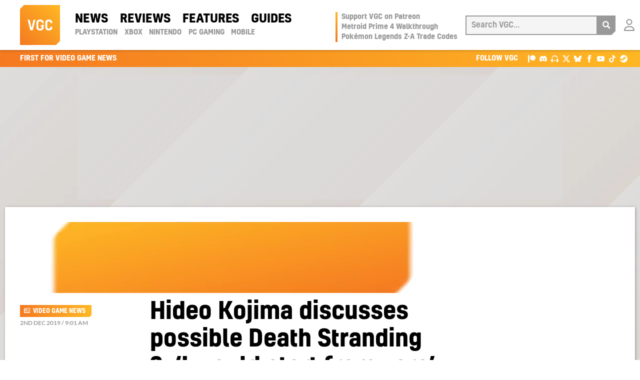

--- FILE ---
content_type: text/css
request_url: https://www.videogameschronicle.com/wp-content/themes/alpha/dist/styles/frontend.395.css
body_size: 30905
content:
@charset "UTF-8";@font-face{font-family:Lato;font-style:normal;font-weight:400;src:local(""),url(/wp-content/themes/alpha/dist/fonts/lato-v23-latin-regular.woff2) format("woff2"),url(/wp-content/themes/alpha/dist/fonts/lato-v23-latin-regular.woff) format("woff");font-display:swap}@font-face{font-family:Lato;font-style:italic;font-weight:400;src:local(""),url(/wp-content/themes/alpha/dist/fonts/lato-v23-latin-italic.woff2) format("woff2"),url(/wp-content/themes/alpha/dist/fonts/lato-v23-latin-italic.woff) format("woff");font-display:swap}@font-face{font-family:Lato;font-style:normal;font-weight:700;src:local(""),url(/wp-content/themes/alpha/dist/fonts/lato-v23-latin-700.woff2) format("woff2"),url(/wp-content/themes/alpha/dist/fonts/lato-v23-latin-700.woff) format("woff");font-display:swap}@font-face{font-family:Lato;font-style:italic;font-weight:700;src:local(""),url(/wp-content/themes/alpha/dist/fonts/lato-v23-latin-700italic.woff2) format("woff2"),url(/wp-content/themes/alpha/dist/fonts/lato-v23-latin-700italic.woff) format("woff");font-display:swap}@font-face{font-family:Kelson;font-weight:400;src:local(""),url(/wp-content/themes/alpha/dist/fonts/kelson-medium.woff2) format("woff2"),url(/wp-content/themes/alpha/dist/fonts/kelson-medium.woff) format("woff");font-display:swap}@font-face{font-family:Kelson;font-weight:700;src:local(""),url(/wp-content/themes/alpha/dist/fonts/kelson-bold.woff2) format("woff2"),url(/wp-content/themes/alpha/dist/fonts/kelson-bold.woff) format("woff");font-display:swap}
/*!
 * Bootstrap v4.3.1 (https://getbootstrap.com/)
 * Copyright 2011-2019 The Bootstrap Authors
 * Copyright 2011-2019 Twitter, Inc.
 * Licensed under MIT (https://github.com/twbs/bootstrap/blob/master/LICENSE)
 */:root{--blue:#007bff;--indigo:#6610f2;--purple:#6f42c1;--pink:#e83e8c;--red:#dc3545;--orange:#fd7e14;--yellow:#ffc107;--green:#28a745;--teal:#20c997;--cyan:#17a2b8;--white:#fff;--gray:#6c757d;--gray-dark:#343a40;--primary:#f47820;--secondary:#6c757d;--success:#28a745;--info:#17a2b8;--warning:#ffc107;--danger:#dc3545;--light:#f8f9fa;--dark:#343a40;--breakpoint-xs:0;--breakpoint-sm:500px;--breakpoint-md:768px;--breakpoint-lg:992px;--breakpoint-xl:1260px;--font-family-sans-serif:-apple-system,BlinkMacSystemFont,"Segoe UI",Roboto,"Helvetica Neue",Arial,"Noto Sans","Liberation Sans",sans-serif,"Apple Color Emoji","Segoe UI Emoji","Segoe UI Symbol","Noto Color Emoji";--font-family-monospace:SFMono-Regular,Menlo,Monaco,Consolas,"Liberation Mono","Courier New",monospace}*,:after,:before{box-sizing:border-box}html{font-family:sans-serif;line-height:1.15;-webkit-text-size-adjust:100%;-webkit-tap-highlight-color:rgba(0,0,0,0)}article,aside,figcaption,figure,footer,header,hgroup,main,nav,section{display:block}body{margin:0;font-family:Lato,sans-serif;font-size:1rem;font-weight:400;line-height:1.6;color:#2d2d2d;text-align:left;background-color:#fff}[tabindex="-1"]:focus:not(:focus-visible){outline:0!important}hr{box-sizing:content-box;height:0;overflow:visible}h1,h2,h3,h4,h5,h6{margin-top:0;margin-bottom:.5rem}p{margin-top:0;margin-bottom:1rem}abbr[data-original-title],abbr[title]{text-decoration:underline;text-decoration:underline dotted;cursor:help;border-bottom:0;text-decoration-skip-ink:none}address{font-style:normal;line-height:inherit}address,dl,ol,ul{margin-bottom:1rem}dl,ol,ul{margin-top:0}ol ol,ol ul,ul ol,ul ul{margin-bottom:0}dt{font-weight:700}dd{margin-bottom:.5rem;margin-left:0}blockquote{margin:0 0 1rem}b,strong{font-weight:bolder}small{font-size:80%}sub,sup{position:relative;font-size:75%;line-height:0;vertical-align:baseline}sub{bottom:-.25em}sup{top:-.5em}a{color:#f47820;text-decoration:none;background-color:transparent}a:hover{color:rgb(190.1217948718,84.4038461538,9.3782051282);text-decoration:underline}a:not([href]):not([class]),a:not([href]):not([class]):hover{color:inherit;text-decoration:none}code,kbd,pre,samp{font-family:SFMono-Regular,Menlo,Monaco,Consolas,Liberation Mono,Courier New,monospace;font-size:1em}pre{margin-top:0;margin-bottom:1rem;overflow:auto;-ms-overflow-style:scrollbar}figure{margin:0 0 1rem}img{border-style:none}img,svg{vertical-align:middle}svg{overflow:hidden}table{border-collapse:collapse}caption{padding-top:.75rem;padding-bottom:.75rem;color:#6c757d;text-align:left;caption-side:bottom}th{text-align:inherit;text-align:-webkit-match-parent}label{display:inline-block;margin-bottom:.5rem}button{border-radius:0}button:focus:not(:focus-visible){outline:0}button,input,optgroup,select,textarea{margin:0;font-family:inherit;font-size:inherit;line-height:inherit}button,input{overflow:visible}button,select{text-transform:none}[role=button]{cursor:pointer}select{word-wrap:normal}[type=button],[type=reset],[type=submit],button{-webkit-appearance:button}[type=button]:not(:disabled),[type=reset]:not(:disabled),[type=submit]:not(:disabled),button:not(:disabled){cursor:pointer}[type=button]::-moz-focus-inner,[type=reset]::-moz-focus-inner,[type=submit]::-moz-focus-inner,button::-moz-focus-inner{padding:0;border-style:none}input[type=checkbox],input[type=radio]{box-sizing:border-box;padding:0}textarea{overflow:auto;resize:vertical}fieldset{min-width:0;padding:0;margin:0;border:0}legend{display:block;width:100%;max-width:100%;padding:0;margin-bottom:.5rem;font-size:1.5rem;line-height:inherit;color:inherit;white-space:normal}progress{vertical-align:baseline}[type=number]::-webkit-inner-spin-button,[type=number]::-webkit-outer-spin-button{height:auto}[type=search]{outline-offset:-2px;-webkit-appearance:none}[type=search]::-webkit-search-decoration{-webkit-appearance:none}::-webkit-file-upload-button{font:inherit;-webkit-appearance:button}output{display:inline-block}summary{display:list-item;cursor:pointer}template{display:none}[hidden]{display:none!important}.h1,.h2,.h3,.h4,.h5,.h6,h1,h2,h3,h4,h5,h6{margin-bottom:.5rem;font-weight:500;line-height:1.2}.h1,h1{font-size:2.5rem}.h2,h2{font-size:2rem}.h3,h3{font-size:1.75rem}.h4,h4{font-size:1.5rem}.h5,h5{font-size:1.25rem}.h6,h6{font-size:1rem}.lead{font-size:1.25rem;font-weight:300}.display-1{font-size:6rem}.display-1,.display-2{font-weight:300;line-height:1.2}.display-2{font-size:5.5rem}.display-3{font-size:4.5rem}.display-3,.display-4{font-weight:300;line-height:1.2}.display-4{font-size:3.5rem}hr{margin-top:1rem;margin-bottom:1rem;border:0;border-top:1px solid rgba(0,0,0,.1)}.small,small{font-size:80%;font-weight:400}.mark,mark{padding:.2em;background-color:#fcf8e3}.list-inline,.list-unstyled{padding-left:0;list-style:none}.list-inline-item{display:inline-block}.list-inline-item:not(:last-child){margin-right:.5rem}.initialism{font-size:90%;text-transform:uppercase}.blockquote{margin-bottom:1rem;font-size:1.25rem}.blockquote-footer{display:block;font-size:80%;color:#6c757d}.blockquote-footer:before{content:"— "}.alert{position:relative;padding:.75rem 1.25rem;margin-bottom:1rem;border:1px solid transparent;border-radius:.25rem}.alert-heading{color:inherit}.alert-link{font-weight:700}.alert-dismissible{padding-right:4rem}.alert-dismissible .close{position:absolute;top:0;right:0;z-index:2;padding:.75rem 1.25rem;color:inherit}.alert-primary{color:rgb(126.88,62.4,16.64);background-color:rgb(252.8,228,210.4);border-color:rgb(251.92,217.2,192.56)}.alert-primary hr{border-top-color:rgb(250.7212820513,202.4884615385,168.2587179487)}.alert-primary .alert-link{color:rgb(81.7930434783,40.2260869565,10.7269565217)}.alert-secondary{color:rgb(56.16,60.84,65);background-color:rgb(225.6,227.4,229);border-color:rgb(213.84,216.36,218.6)}.alert-secondary hr{border-top-color:rgb(200.3075090253,203.6560288809,206.6324909747)}.alert-secondary .alert-link{color:rgb(32.5205150215,35.2305579399,37.6394849785)}.alert-success{color:rgb(20.8,86.84,35.88);background-color:rgb(212,237.4,217.8);border-color:rgb(194.8,230.36,202.92)}.alert-success hr{border-top-color:rgb(176.7059405941,222.9540594059,187.2665346535)}.alert-success .alert-link{color:rgb(10.9449275362,45.6950724638,18.88)}.alert-info{color:rgb(11.96,84.24,95.68);background-color:rgb(208.6,236.4,240.8);border-color:rgb(190.04,228.96,235.12)}.alert-info hr{border-top-color:rgb(170.5152475248,221.1332673267,229.1447524752)}.alert-info .alert-link{color:rgb(6.2933333333,44.3269565217,50.3466666667)}.alert-warning{color:rgb(132.6,100.36,3.64);background-color:rgb(255,242.6,205.4);border-color:rgb(255,237.64,185.56)}.alert-warning hr{border-top-color:rgb(255,231.265,160.06)}.alert-warning .alert-link{color:rgb(82.9625954198,62.7912977099,2.2774045802)}.alert-danger{color:rgb(114.4,27.56,35.88);background-color:rgb(248,214.6,217.8);border-color:rgb(245.2,198.44,202.92)}.alert-danger hr{border-top-color:rgb(241.4341772152,176.7058227848,182.9073417722)}.alert-danger .alert-link{color:rgb(73.3010989011,17.6589010989,22.9898901099)}.alert-light{color:rgb(128.96,129.48,130);background-color:rgb(253.6,253.8,254);border-color:rgb(253.04,253.32,253.6)}.alert-light hr{border-top-color:rgb(238.165,240.57,242.975)}.alert-light .alert-link{color:rgb(103.5492351816,103.98,104.4107648184)}.alert-dark{color:rgb(27.04,30.16,33.28);background-color:rgb(214.4,215.6,216.8);border-color:rgb(198.16,199.84,201.52)}.alert-dark hr{border-top-color:rgb(185.0216751269,187.09,189.1583248731)}.alert-dark .alert-link{color:rgb(4.1779310345,4.66,5.1420689655)}h1,h2,h3,h4,h5,h6,span.h1,span.h2,span.h3,span.h4,span.h5,span.h6{font-family:Kelson,sans-serif;font-weight:700;color:#000}.vgc-layout__sidebar section>h3,.vgc-layout__sidebar section>h4,.vgc-layout__sidebar section>h5,.vgc-layout__sidebar section>span.h3,.vgc-layout__sidebar section>span.h4,.vgc-layout__sidebar section>span.h5{font-family:Kelson,sans-serif;font-weight:700;display:block;font-size:.75rem!important;text-transform:uppercase;line-height:1;color:#fff;background-image:linear-gradient(90deg,#f47820,#feb823);padding:4px;position:relative}.vgc-layout__sidebar section>h3:after,.vgc-layout__sidebar section>h4:after,.vgc-layout__sidebar section>h5:after,.vgc-layout__sidebar section>span.h3:after,.vgc-layout__sidebar section>span.h4:after,.vgc-layout__sidebar section>span.h5:after{content:"";position:absolute;height:0;border-right:4px solid #fff;border-bottom:4px solid #fff;border-top:4px solid transparent;border-left:4px solid transparent;bottom:0;right:0}.vgc-layout__sidebar section>h3,.vgc-layout__sidebar section>h4,.vgc-layout__sidebar section>h5,.vgc-layout__sidebar section>span.h3,.vgc-layout__sidebar section>span.h4,.vgc-layout__sidebar section>span.h5{margin-bottom:10px}.vgc-layout__promos>h3,.vgc-layout__promos>h4,.vgc-layout__promos>h5,.vgc-layout__promos>span.h3,.vgc-layout__promos>span.h4,.vgc-layout__promos>span.h5{font-family:Kelson,sans-serif;font-weight:700;display:block;font-size:.75rem!important;text-transform:uppercase;line-height:1;color:#fff;background-image:linear-gradient(90deg,#f47820,#feb823);padding:4px;position:relative}.vgc-layout__promos>h3:after,.vgc-layout__promos>h4:after,.vgc-layout__promos>h5:after,.vgc-layout__promos>span.h3:after,.vgc-layout__promos>span.h4:after,.vgc-layout__promos>span.h5:after{content:"";position:absolute;height:0;border-right:4px solid #fff;border-bottom:4px solid #fff;border-top:4px solid transparent;border-left:4px solid transparent;bottom:0;right:0}.vgc-layout__promos>h3,.vgc-layout__promos>h4,.vgc-layout__promos>h5,.vgc-layout__promos>span.h3,.vgc-layout__promos>span.h4,.vgc-layout__promos>span.h5{margin-bottom:10px}.vgc-layout__promos>h3 a,.vgc-layout__promos>h4 a,.vgc-layout__promos>h5 a,.vgc-layout__promos>span.h3 a,.vgc-layout__promos>span.h4 a,.vgc-layout__promos>span.h5 a{text-decoration:none;color:unset}.vgc-layout__promos--featured h3,.vgc-layout__promos--featured h4,.vgc-layout__promos--featured h5,.vgc-layout__promos--featured span.h3,.vgc-layout__promos--featured span.h4,.vgc-layout__promos--featured span.h5,.vgc-layout__promos--opinion h3,.vgc-layout__promos--opinion h4,.vgc-layout__promos--opinion h5,.vgc-layout__promos--opinion span.h3,.vgc-layout__promos--opinion span.h4,.vgc-layout__promos--opinion span.h5{background-image:linear-gradient(45deg,#211c5b,#511e51)}.vgc-layout__promos--object h3,.vgc-layout__promos--object h4,.vgc-layout__promos--object h5,.vgc-layout__promos--object span.h3,.vgc-layout__promos--object span.h4,.vgc-layout__promos--object span.h5{background-image:linear-gradient(45deg,#999,#ddd)}.vgc-layout__promos--blog h3,.vgc-layout__promos--blog h4,.vgc-layout__promos--blog h5,.vgc-layout__promos--blog span.h3,.vgc-layout__promos--blog span.h4,.vgc-layout__promos--blog span.h5{background-image:linear-gradient(45deg,#205cf4,#209df4)}.vgc-layout__promos--guide h3,.vgc-layout__promos--guide h4,.vgc-layout__promos--guide h5,.vgc-layout__promos--guide span.h3,.vgc-layout__promos--guide span.h4,.vgc-layout__promos--guide span.h5{background-image:linear-gradient(45deg,red,#c60000)}.vgc-layout__pod-aside h3,.vgc-layout__pod-aside h4,.vgc-layout__pod-aside h5,.vgc-layout__pod-aside span.h3,.vgc-layout__pod-aside span.h4,.vgc-layout__pod-aside span.h5{font-family:Kelson,sans-serif;font-weight:700;display:block;font-size:.75rem!important;text-transform:uppercase;line-height:1;color:#fff;background-image:linear-gradient(90deg,#f47820,#feb823);padding:4px;position:relative}.vgc-layout__pod-aside h3:after,.vgc-layout__pod-aside h4:after,.vgc-layout__pod-aside h5:after,.vgc-layout__pod-aside span.h3:after,.vgc-layout__pod-aside span.h4:after,.vgc-layout__pod-aside span.h5:after{content:"";position:absolute;height:0;border-right:4px solid #fff;border-bottom:4px solid #fff;border-top:4px solid transparent;border-left:4px solid transparent;bottom:0;right:0}.vgc-layout__pod-aside h3,.vgc-layout__pod-aside h4,.vgc-layout__pod-aside h5,.vgc-layout__pod-aside span.h3,.vgc-layout__pod-aside span.h4,.vgc-layout__pod-aside span.h5{margin-bottom:10px}.meta{color:rgb(178.5,178.5,178.5);text-transform:uppercase;font-size:75%;line-height:1.2;margin:10px 0 0}.meta a{color:#999}.meta a:hover,.meta a:visited:hover{color:#f47820}.meta .author a,.meta .categories a,.meta .comments,.meta .datestamp{font-weight:700;color:#999}.meta .comments{float:right}.meta .score svg{width:16px;height:16px;margin-right:2px;margin-bottom:5px}.meta .score svg path{fill:#211c5b}.meta .score-1 svg:nth-child(n+2){opacity:.33}.meta .score-1 svg:nth-child(n+2) path{fill:#999}.meta .score-2 svg:nth-child(n+3){opacity:.33}.meta .score-2 svg:nth-child(n+3) path{fill:#999}.meta .score-3 svg:nth-child(n+4){opacity:.33}.meta .score-3 svg:nth-child(n+4) path{fill:#999}.meta .score-4 svg:nth-child(n+5){opacity:.33}.meta .score-4 svg:nth-child(n+5) path{fill:#999}.meta .score-5 svg:nth-child(n+6){opacity:.33}.meta .score-5 svg:nth-child(n+6) path{fill:#999}a{transition:all .25s ease-out}a:focus,a:hover{transition:all .05s ease-out;text-decoration:none}a.link-external,a.link-internal,a.link-relationship{padding-bottom:2px;border-bottom:2px solid #ddd}a.link-relationship{color:unset;border-bottom:2px dotted hsla(0,0%,87%,.66)}a.link-relationship:focus,a.link-relationship:hover{color:#f47820;border-bottom:2px solid #feb823}a.link-internal{color:unset;border-bottom:2px dotted rgba(244,120,32,.66)}a.link-internal:focus,a.link-internal:hover{color:#f47820;border-bottom:2px solid #feb823}a.link-external{color:unset;border-bottom:2px solid hsla(0,0%,87%,.66)}a.link-external:focus,a.link-external:hover{color:#f47820;border-bottom:2px solid #feb823}.post--featured a.link-external:focus,.post--featured a.link-external:hover,.post--featured a.link-relationship:focus,.post--featured a.link-relationship:hover,.post--opinion a.link-external:focus,.post--opinion a.link-external:hover,.post--opinion a.link-relationship:focus,.post--opinion a.link-relationship:hover{color:#211c5b;border-bottom:2px solid #511e51}.post--featured a.link-internal,.post--opinion a.link-internal{border-bottom:2px dotted rgba(33,28,91,.66)}.post--featured a.link-internal:focus,.post--featured a.link-internal:hover,.post--opinion a.link-internal:focus,.post--opinion a.link-internal:hover{color:#211c5b;border-bottom:2px solid #511e51}.post--blog a.link-external:focus,.post--blog a.link-external:hover,.post--blog a.link-relationship:focus,.post--blog a.link-relationship:hover{color:#205cf4;border-bottom:2px solid #209df4}.post--blog a.link-internal{border-bottom:2px dotted rgba(32,92,244,.66)}.post--blog a.link-internal:focus,.post--blog a.link-internal:hover{color:#205cf4;border-bottom:2px solid #209df4}.post--guide a.link-external:focus,.post--guide a.link-external:hover,.post--guide a.link-relationship:focus,.post--guide a.link-relationship:hover{color:red;border-bottom:2px solid #c60000}.post--guide a.link-internal{border-bottom:2px dotted rgba(255,0,0,.66)}.post--guide a.link-internal:focus,.post--guide a.link-internal:hover{color:red;border-bottom:2px solid #c60000}ul{padding-left:1.25em;list-style-image:url("[data-uri]")}ul ul{list-style-image:url("[data-uri]")}.post--featured ul{list-style-image:url("[data-uri]")}.post--featured ul ul{list-style-image:url("[data-uri]")}.post--blog ul{list-style-image:url("[data-uri]")}.post--blog ul ul{list-style-image:url("[data-uri]")}.post--guide ul{list-style-image:url("[data-uri]")}.post--guide ul ul{list-style-image:url("[data-uri]")}dl>div{display:flex}dl dt{text-transform:uppercase;margin-right:10px}dl dd{margin:0}blockquote{font-family:Kelson,sans-serif;font-weight:700;font-size:1.375rem!important;line-height:1.3;color:#211c5b}blockquote p{margin:0}.post--standard blockquote{color:#f47820}.post--guide blockquote{color:red}.post--blog blockquote{color:#205cf4}@media (min-width:768px){blockquote{font-size:1.875rem!important}}@media (min-width:992px){blockquote{padding:30px 60px;font-size:2rem!important;line-height:1.3;background:-webkit-linear-gradient(45deg,#211c5b,#511e51 50%);background-clip:text;-webkit-background-clip:text}.post--standard blockquote,blockquote{text-fill-color:transparent;-webkit-text-fill-color:transparent}.post--standard blockquote{background:-webkit-linear-gradient(45deg,#f47820,#feb823);background-clip:text;-webkit-background-clip:text}.post--guide blockquote{background:-webkit-linear-gradient(45deg,red,#c60000);background-clip:text;-webkit-background-clip:text}.post--blog blockquote,.post--guide blockquote{text-fill-color:transparent;-webkit-text-fill-color:transparent}.post--blog blockquote{background:-webkit-linear-gradient(45deg,#205cf4,#209df4);background-clip:text;-webkit-background-clip:text}}figure img{width:100%;height:auto;display:block}figure figcaption{text-align:right;font-style:italic;color:#999}.bytes-image{width:100%;height:0;margin:0;padding:0;padding-top:100%;display:inline-block;position:relative}.bytes-image__container{position:absolute;margin:0;padding:0;top:0;right:0;bottom:0;left:0;overflow:hidden;background:#f9f9f9}.bytes-image__img{position:absolute;left:50%;top:50%;transform:translateX(-50%) translateY(-50%);width:auto;height:auto;max-height:none;max-width:none;min-height:100%!important;min-width:100%!important}.bytes-image__img.lazyload{width:100%;opacity:0}.bytes-image__img--crop-center{left:50%;top:50%;transform:translateX(-50%) translateY(-50%)}.bytes-image__img--crop-top{top:0;bottom:unset;transform:translateX(-50%)}.bytes-image__img--crop-bottom{bottom:0;top:unset;transform:translateX(-50%)}.bytes-image__img--crop-left{left:0;right:unset;transform:translateY(-50%)}.bytes-image__img--crop-right{right:0;left:unset;transform:translateY(-50%)}.bytes-image__img--crop-topleft{top:0;left:0;bottom:unset;right:unset;transform:none}.bytes-image__img--crop-topright{top:0;right:0;bottom:unset;left:unset;transform:none}.bytes-image__img--crop-bottomleft{bottom:0;left:0;top:unset;right:unset;transform:none}.bytes-image__img--crop-bottomright{bottom:0;right:0;top:unset;left:unset;transform:none}.bytes-image__img--crop-fit{top:0;left:0;right:0;bottom:0;transform:none;width:100%;height:100%}.bytes-image__overlay{position:absolute;top:0;left:0;right:0;bottom:0;line-height:100%}.bytes-image__overlay--top{bottom:unset}.bytes-image__overlay--bottom{top:unset}.bytes-image__overlay--left{right:unset}.bytes-image__overlay--right{left:unset}.bytes-image__overlay--topleft{bottom:unset;right:unset}.bytes-image__overlay--topright{bottom:unset;left:unset}.bytes-image__overlay--bottomleft{top:unset;right:unset}.bytes-image__overlay--bottomright{top:unset;left:unset}.lazyload{opacity:0}.vgc-comments__patreon-button a{margin:15px 0 0;max-width:272px}.commercial-slot-1,.commercial-slot-2,.commercial-slot-3,.vgc-embed{margin-top:2rem;margin-bottom:2rem}.commercial-slot-1 iframe,.commercial-slot-2 iframe,.commercial-slot-3 iframe,.vgc-embed iframe{max-width:100vw!important}.commercial-slot-1 blockquote.twitter-tweet,.commercial-slot-2 blockquote.twitter-tweet,.commercial-slot-3 blockquote.twitter-tweet,.vgc-embed blockquote.twitter-tweet{background:#f9f9f9;line-height:100%;font-size:12px!important;font-weight:400;color:#999;text-fill-color:unset;-webkit-text-fill-color:unset}.commercial-slot-1 .entry-content-asset--video,.commercial-slot-2 .entry-content-asset--video,.commercial-slot-3 .entry-content-asset--video,.vgc-embed .entry-content-asset--video{background:#f9f9f9}.vgc-embed{margin-left:-10px;margin-right:-10px}.entry-content-asset--message{background:#211c5b;color:#fff}.entry-content-asset--message p{margin-bottom:0}.asset--hidden{margin:0!important;padding:0!important}@media (min-width:768px){.vgc-embed{margin-left:0;margin-right:0}}body.admin-bar #wpadminbar{position:fixed!important;background:#333!important}body.admin-bar{margin-top:32px!important}@media screen and (max-width:782px){body.admin-bar{margin-top:46px!important}}.author-excerpt{display:flex;align-items:flex-start;border-top:1px solid #ddd;padding-top:10px;margin-top:10px;margin-bottom:10px}.author-excerpt figure{flex:0 0 50px;margin-right:10px;margin-bottom:0;position:relative}.author-excerpt figure:after{content:"";position:absolute;height:0;border-right:5px solid #fff;border-bottom:5px solid #fff;border-top:5px solid transparent;border-left:5px solid transparent;bottom:0;right:0}.author-excerpt figure{background:linear-gradient(0deg,#999,#ddd)}.author-excerpt__details{padding-bottom:10px}.author-excerpt__details p{margin:0}.author-excerpt__headings h4,.author-excerpt__headings span.h4{font-family:Kelson,sans-serif;font-weight:700;display:block;font-size:1rem!important;white-space:nowrap;margin:0}.author-excerpt__headings h4 a,.author-excerpt__headings span.h4 a{color:#000}.author-excerpt__headings h5,.author-excerpt__headings span.h5{font-family:Kelson,sans-serif;font-weight:700;display:block;font-size:.875rem!important;text-transform:uppercase;color:#f47820;margin:0}.author-excerpt__social{margin-bottom:10px}.author-excerpt__social .twitter{color:#999;font-size:85%;line-height:1.3}.page-header .author-excerpt{border-top:0;padding-top:0;margin-top:0;position:relative;text-transform:uppercase;padding-bottom:4px}.page-header .author-excerpt:after{content:"";position:absolute;width:100%;height:2px;bottom:0;left:0;background-image:linear-gradient(90deg,#f47820,#feb823)}.page-header .author-excerpt__headings h1{font-size:1.375rem!important;margin:0;padding:0;text-transform:uppercase}.page-header .author-excerpt__headings h1:after{display:none}.page-header .author-excerpt__description{text-transform:none}@media (min-width:768px){.author-excerpt{padding-top:15px;margin-top:15px;margin-bottom:15px}.author-excerpt figure{flex:0 0 100px;margin-right:15px}.author-excerpt__headings h4,.author-excerpt__headings span.h4{font-size:.9375rem!important}.author-excerpt__headings h5,.author-excerpt__headings span.h5{font-size:.6875rem!important}.page-header .author-excerpt{border-top:0;padding-top:0;margin-top:0;position:relative;text-transform:uppercase}.page-header .author-excerpt:after{content:"";position:absolute;width:100%;bottom:0;left:0;background-image:linear-gradient(90deg,#f47820,#feb823)}.page-header .author-excerpt__headings h1{font-size:1.875rem!important;margin:0;padding:0}}@media (min-width:992px){.author-excerpt{padding-top:30px;margin-top:30px;margin-bottom:30px}.author-excerpt figure{margin-right:30px}.author-excerpt__headings h4,.author-excerpt__headings span.h4{font-size:1.5rem!important}.author-excerpt__headings h5,.author-excerpt__headings span.h5{font-size:1rem!important}.page-header .author-excerpt{border-top:0;padding-top:0;margin-top:0;position:relative;text-transform:uppercase;padding-bottom:15px}.page-header .author-excerpt:after{content:"";position:absolute;width:100%;height:6px;bottom:0;left:0;background-image:linear-gradient(90deg,#f47820,#feb823)}.page-header .author-excerpt__headings h1{font-size:3.25rem!important;margin:0;padding:0}}.author-byline span{display:block;color:#999;font-size:75%;line-height:1.2;margin-top:5px}.author-byline h4,.author-byline span.h4{font-family:Kelson,sans-serif;font-weight:700;display:block;font-size:1rem!important;white-space:nowrap;margin:0}.author-byline h4 a,.author-byline span.h4 a{color:#000}@media (min-width:768px){.author-byline h4,.author-byline span.h4{font-size:.9375rem!important}}@media (min-width:992px){.author-byline h4,.author-byline span.h4{font-size:1rem!important}}.page-header{margin-bottom:10px}.page-header h1,.page-header h2{font-size:1.625rem!important;position:relative;padding-bottom:4px}.page-header h1:after,.page-header h2:after{content:"";position:absolute;width:100%;height:2px;bottom:0;left:0;background-image:linear-gradient(90deg,#f47820,#feb823)}.page-header h1,.page-header h2{text-transform:uppercase;color:#000}.page-header ul{padding:0;margin:0;list-style-type:none;list-style-image:none;display:flex;flex-wrap:wrap}.page-header ul li:not(:last-of-type){margin-right:.75em}.page-header ul{margin-top:5px}.page-header ul li:not(:last-of-type){margin-right:0}.page-header ul .post__tags li>a,.page-header ul .vgc-tag,.post__tags .page-header ul li>a{margin-right:5px;margin-bottom:5px}.page-header--secondary{margin-top:10px}body.category-features .page-header h1,body.category-interviews .page-header h1,body.category-opinion .page-header h1,body.category-review .page-header h1,body.category-reviews .page-header h1{position:relative;text-transform:uppercase;padding-bottom:4px}body.category-features .page-header h1:after,body.category-interviews .page-header h1:after,body.category-opinion .page-header h1:after,body.category-review .page-header h1:after,body.category-reviews .page-header h1:after{content:"";position:absolute;width:100%;height:2px;bottom:0;left:0;background-image:linear-gradient(90deg,#211c5b,#511e51)}body.category-blog .page-header h1,body.category-podcast .page-header h1{position:relative;text-transform:uppercase;padding-bottom:4px}body.category-blog .page-header h1:after,body.category-podcast .page-header h1:after{content:"";position:absolute;width:100%;height:2px;bottom:0;left:0;background-image:linear-gradient(90deg,#205cf4,#209df4)}body.category-guide .page-header h1{position:relative;text-transform:uppercase;padding-bottom:4px}body.category-guide .page-header h1:after{content:"";position:absolute;width:100%;height:2px;bottom:0;left:0;background-image:linear-gradient(90deg,red,#c60000)}@media (min-width:768px){.page-header{margin-bottom:15px}.page-header h1,.page-header h2{font-size:2.25rem!important;position:relative;text-transform:uppercase;padding-bottom:8px}.page-header h1:after,.page-header h2:after{content:"";position:absolute;width:100%;height:4px;bottom:0;left:0;background-image:linear-gradient(90deg,#f47820,#feb823)}.page-header--secondary{margin-top:15px}body.category-features .page-header h1,body.category-interviews .page-header h1,body.category-opinion .page-header h1,body.category-review .page-header h1,body.category-reviews .page-header h1{position:relative;text-transform:uppercase;padding-bottom:8px}body.category-features .page-header h1:after,body.category-interviews .page-header h1:after,body.category-opinion .page-header h1:after,body.category-review .page-header h1:after,body.category-reviews .page-header h1:after{content:"";position:absolute;width:100%;height:4px;bottom:0;left:0;background-image:linear-gradient(90deg,#211c5b,#511e51)}body.category-blog .page-header h1,body.category-podcast .page-header h1{position:relative;text-transform:uppercase;padding-bottom:8px}body.category-blog .page-header h1:after,body.category-podcast .page-header h1:after{content:"";position:absolute;width:100%;height:4px;bottom:0;left:0;background-image:linear-gradient(90deg,#205cf4,#209df4)}body.category-guide .page-header h1{position:relative;text-transform:uppercase;padding-bottom:8px}body.category-guide .page-header h1:after{content:"";position:absolute;width:100%;height:4px;bottom:0;left:0;background-image:linear-gradient(90deg,red,#c60000)}}@media (min-width:992px){.page-header{margin-bottom:30px}.page-header h1,.page-header h2{font-size:3.25rem!important;position:relative;text-transform:uppercase;padding-bottom:15px}.page-header h1:after,.page-header h2:after{content:"";position:absolute;width:100%;height:6px;bottom:0;left:0;background-image:linear-gradient(90deg,#f47820,#feb823)}.page-header--secondary{margin-top:30px}.page-header--alt{margin-bottom:15px}body.category-features .page-header h1,body.category-interviews .page-header h1,body.category-opinion .page-header h1,body.category-review .page-header h1,body.category-reviews .page-header h1{position:relative;text-transform:uppercase;padding-bottom:15px}body.category-features .page-header h1:after,body.category-interviews .page-header h1:after,body.category-opinion .page-header h1:after,body.category-review .page-header h1:after,body.category-reviews .page-header h1:after{content:"";position:absolute;width:100%;height:6px;bottom:0;left:0;background-image:linear-gradient(90deg,#211c5b,#511e51)}body.category-blog .page-header h1,body.category-podcast .page-header h1{position:relative;text-transform:uppercase;padding-bottom:15px}body.category-blog .page-header h1:after,body.category-podcast .page-header h1:after{content:"";position:absolute;width:100%;height:6px;bottom:0;left:0;background-image:linear-gradient(90deg,#205cf4,#209df4)}body.category-guide .page-header h1{position:relative;text-transform:uppercase;padding-bottom:15px}body.category-guide .page-header h1:after{content:"";position:absolute;width:100%;height:6px;bottom:0;left:0;background-image:linear-gradient(90deg,red,#c60000)}}.review-details{margin-top:10px;margin-bottom:10px}.review-details>span{margin:-1px;padding:0;width:1px;height:1px;overflow:hidden;clip:rect(0 0 0 0);clip:rect(0,0,0,0);position:absolute}.review-details__score{display:flex;justify-content:center;align-items:center;padding:10px;margin-bottom:10px;background-image:linear-gradient(90deg,rgba(33,28,91,.95),rgba(81,30,81,.95));position:relative}.review-details__score:after{content:"";position:absolute;height:0;border-right:10px solid #fff;border-bottom:10px solid #fff;border-top:10px solid transparent;border-left:10px solid transparent;bottom:0;right:0}.review-details__score svg{width:24px;height:24px;margin:0 10px}.review-details__score svg path{fill:#fff}.review-details__score.score-1 svg:nth-child(n+2){opacity:.33}.review-details__score.score-1 svg:nth-child(n+2) path{fill:#999}.review-details__score.score-2 svg:nth-child(n+3){opacity:.33}.review-details__score.score-2 svg:nth-child(n+3) path{fill:#999}.review-details__score.score-3 svg:nth-child(n+4){opacity:.33}.review-details__score.score-3 svg:nth-child(n+4) path{fill:#999}.review-details__score.score-4 svg:nth-child(n+5){opacity:.33}.review-details__score.score-4 svg:nth-child(n+5) path{fill:#999}.review-details__score.score-5 svg:nth-child(n+6){opacity:.33}.review-details__score.score-5 svg:nth-child(n+6) path{fill:#999}.review-details__credits dl dt{font-family:Kelson,sans-serif;font-weight:700;white-space:nowrap}.review-details__credits dl dd a,.review-details__credits dl dd span{white-space:nowrap}.review-details__summary{font-family:Kelson,sans-serif;font-weight:700;font-size:120%}.review-details__version-tested dt{text-transform:uppercase}.review-details__positives-negatives{margin-bottom:10px}.review-details__positives-negatives ul{padding:0;margin:0;list-style-type:none;list-style-image:none}.review-details__positives-negatives ul li{display:flex;justify-content:flex-start;align-items:center}.review-details__positives-negatives .negative svg,.review-details__positives-negatives .positive svg{width:16px;height:16px;margin-right:10px}.review-details__positives-negatives .positive svg path{fill:#211c5b}.review-details__positives-negatives .negative svg{transform:scaleY(-1)}.review-details__positives-negatives .negative svg path{fill:#999}@media (min-width:768px){.review-details{margin-top:15px}.review-details,.review-details__positives-negatives{margin-bottom:15px}.review-details__score{padding:15px}.review-details__score svg{width:42px;height:42px}}@media (min-width:992px){.review-details{margin-top:30px}.review-details,.review-details__positives-negatives{margin-bottom:30px}.review-details__score{padding:30px}.review-details__score svg{width:64px;height:64px}}.vgc-pagination{display:flex;justify-content:center;align-items:center;margin-top:10px}.vgc-pagination a,.vgc-pagination span{display:block;padding:.5em 1em;font-weight:700;text-transform:uppercase;margin:0 1px;white-space:nowrap;font-size:85%;line-height:1.3}.vgc-pagination a{border:1px solid #000;background-color:#000;color:#fff}.vgc-pagination a:hover,.vgc-pagination a:visited:hover{color:#fff;background-color:#f47820;border:1px solid #f47820;text-decoration:none}.vgc-pagination span{border:1px solid #ddd}.vgc-pagination .dots{display:none}@media (min-width:768px){.vgc-pagination{margin-top:15px}}@media (min-width:992px){.vgc-pagination{margin-top:30px}}.post__tags li>a,.vgc-tag{display:inline-block;background:#000;color:#fff;font-family:Kelson,sans-serif;font-weight:700;font-size:75%;line-height:1.2;text-transform:uppercase;padding:5px 12px 5px 8px;margin-right:10px;margin-bottom:10px;position:relative}.post__tags li>a:after,.vgc-tag:after{content:"";position:absolute;height:0;border-right:2px solid #fff;border-bottom:2px solid #fff;border-top:2px solid transparent;border-left:2px solid transparent;bottom:0;right:0}.post__tags li>a svg,.vgc-tag svg{position:relative;top:-1px;display:inline-block;width:1em;height:1em;margin-right:.5em}.post__tags li>a svg path,.vgc-tag svg path{fill:#fff}.post__tags li>a:hover,.vgc-tag:hover,.vgc-tag:visited:hover{color:#fff;text-decoration:none;background:none;background-image:linear-gradient(45deg,#f47820,#feb823)}.post__tags{padding:0;margin:0;list-style-type:none;list-style-image:none;margin-top:-.5em}.post__tags li{display:inline-block}.post__tags li>a{margin-top:10px;margin-right:10px;margin-bottom:0}.vgc-highlights-header h4{font-size:.75rem!important;text-transform:uppercase;line-height:1;color:#fff;background-image:linear-gradient(90deg,#f47820,#feb823);padding:4px;position:relative}.vgc-highlights-header h4:after{content:"";position:absolute;height:0;border-right:4px solid #fff;border-bottom:4px solid #fff;border-top:4px solid transparent;border-left:4px solid transparent;bottom:0;right:0}.vgc-highlights-header h4{margin-bottom:10px}.vgc-highlights-footer{display:flex;justify-content:space-between;align-items:center;background-color:rgb(233.75,233.75,233.75);padding:5px;margin-top:10px}.vgc-highlights-footer span{display:inline-block;padding:0 10px;color:#999}.vgc-highlights-footer a{display:inline-block;white-space:nowrap;padding:.35em 1em .5em;font-weight:700;text-transform:uppercase;text-align:right;background-color:#211c5b;color:#fff}.vgc-highlights-footer a:hover,.vgc-highlights-footer a:visited:hover{color:#fff;background-color:#f47820;text-decoration:none}.vgc-highlights--a .vgc-post{display:block;position:relative}.vgc-highlights--a .vgc-post:after{content:"";position:absolute;height:0;border-right:10px solid #fff;border-bottom:10px solid #fff;border-top:10px solid transparent;border-left:10px solid transparent;bottom:0;right:0}.vgc-highlights--a .vgc-post__media{margin:0}.vgc-highlights--a .vgc-post__media:after{content:"";position:absolute;bottom:0;left:0;width:100%;height:50%;background-image:linear-gradient(0deg,#f47820,rgba(254,184,35,0))}.vgc-highlights--a .vgc-post__info{position:absolute;bottom:0;left:0;padding:10px;width:100%;color:#fff}.vgc-highlights--a .vgc-post__info .meta,.vgc-highlights--a .vgc-post__info .meta a{color:#fff}.vgc-highlights--a .vgc-post__info h1,.vgc-highlights--a .vgc-post__info h2,.vgc-highlights--a .vgc-post__info h3,.vgc-highlights--a .vgc-post__info h4,.vgc-highlights--a .vgc-post__info h5,.vgc-highlights--a .vgc-post__info h6{font-size:1.625rem!important;font-weight:700!important;line-height:1;text-shadow:0 0 5px rgba(33,28,91,.15)}.vgc-highlights--a .vgc-post__info h1 a,.vgc-highlights--a .vgc-post__info h2 a,.vgc-highlights--a .vgc-post__info h3 a,.vgc-highlights--a .vgc-post__info h4 a,.vgc-highlights--a .vgc-post__info h5 a,.vgc-highlights--a .vgc-post__info h6 a{color:#fff!important}.vgc-highlights--a .vgc-post__info .strapline{display:none}.vgc-highlights--a .vgc-post--featured.vgc-post--important .vgc-post__info h1 a,.vgc-highlights--a .vgc-post--featured.vgc-post--important .vgc-post__info h2 a,.vgc-highlights--a .vgc-post--featured.vgc-post--important .vgc-post__info h3 a,.vgc-highlights--a .vgc-post--featured.vgc-post--important .vgc-post__info h4 a,.vgc-highlights--a .vgc-post--featured.vgc-post--important .vgc-post__info h5 a,.vgc-highlights--a .vgc-post--featured.vgc-post--important .vgc-post__info h6 a,.vgc-highlights--a .vgc-post--important .vgc-post__info h1 a,.vgc-highlights--a .vgc-post--important .vgc-post__info h2 a,.vgc-highlights--a .vgc-post--important .vgc-post__info h3 a,.vgc-highlights--a .vgc-post--important .vgc-post__info h4 a,.vgc-highlights--a .vgc-post--important .vgc-post__info h5 a,.vgc-highlights--a .vgc-post--important .vgc-post__info h6 a{background-color:transparent!important;padding:0!important;line-height:1!important}.vgc-highlights--a .vgc-post--featured.vgc-post--important .vgc-post__info h1 a:active,.vgc-highlights--a .vgc-post--featured.vgc-post--important .vgc-post__info h1 a:hover,.vgc-highlights--a .vgc-post--featured.vgc-post--important .vgc-post__info h1 a:visited:hover,.vgc-highlights--a .vgc-post--featured.vgc-post--important .vgc-post__info h2 a:active,.vgc-highlights--a .vgc-post--featured.vgc-post--important .vgc-post__info h2 a:hover,.vgc-highlights--a .vgc-post--featured.vgc-post--important .vgc-post__info h2 a:visited:hover,.vgc-highlights--a .vgc-post--featured.vgc-post--important .vgc-post__info h3 a:active,.vgc-highlights--a .vgc-post--featured.vgc-post--important .vgc-post__info h3 a:hover,.vgc-highlights--a .vgc-post--featured.vgc-post--important .vgc-post__info h3 a:visited:hover,.vgc-highlights--a .vgc-post--featured.vgc-post--important .vgc-post__info h4 a:active,.vgc-highlights--a .vgc-post--featured.vgc-post--important .vgc-post__info h4 a:hover,.vgc-highlights--a .vgc-post--featured.vgc-post--important .vgc-post__info h4 a:visited:hover,.vgc-highlights--a .vgc-post--featured.vgc-post--important .vgc-post__info h5 a:active,.vgc-highlights--a .vgc-post--featured.vgc-post--important .vgc-post__info h5 a:hover,.vgc-highlights--a .vgc-post--featured.vgc-post--important .vgc-post__info h5 a:visited:hover,.vgc-highlights--a .vgc-post--featured.vgc-post--important .vgc-post__info h6 a:active,.vgc-highlights--a .vgc-post--featured.vgc-post--important .vgc-post__info h6 a:hover,.vgc-highlights--a .vgc-post--featured.vgc-post--important .vgc-post__info h6 a:visited:hover,.vgc-highlights--a .vgc-post--important .vgc-post__info h1 a:active,.vgc-highlights--a .vgc-post--important .vgc-post__info h1 a:hover,.vgc-highlights--a .vgc-post--important .vgc-post__info h1 a:visited:hover,.vgc-highlights--a .vgc-post--important .vgc-post__info h2 a:active,.vgc-highlights--a .vgc-post--important .vgc-post__info h2 a:hover,.vgc-highlights--a .vgc-post--important .vgc-post__info h2 a:visited:hover,.vgc-highlights--a .vgc-post--important .vgc-post__info h3 a:active,.vgc-highlights--a .vgc-post--important .vgc-post__info h3 a:hover,.vgc-highlights--a .vgc-post--important .vgc-post__info h3 a:visited:hover,.vgc-highlights--a .vgc-post--important .vgc-post__info h4 a:active,.vgc-highlights--a .vgc-post--important .vgc-post__info h4 a:hover,.vgc-highlights--a .vgc-post--important .vgc-post__info h4 a:visited:hover,.vgc-highlights--a .vgc-post--important .vgc-post__info h5 a:active,.vgc-highlights--a .vgc-post--important .vgc-post__info h5 a:hover,.vgc-highlights--a .vgc-post--important .vgc-post__info h5 a:visited:hover,.vgc-highlights--a .vgc-post--important .vgc-post__info h6 a:active,.vgc-highlights--a .vgc-post--important .vgc-post__info h6 a:hover,.vgc-highlights--a .vgc-post--important .vgc-post__info h6 a:visited:hover{background-color:none!important;color:#fff!important}.vgc-highlights--a .vgc-post--featured .vgc-post__media:after{background-image:linear-gradient(0deg,#211c5b,rgba(81,30,81,0))}.vgc-highlights--a .vgc-highlights-footer{margin-top:10px}.vgc-highlights--c .vgc-post,.vgc-highlights--f .vgc-post{display:block;position:relative;margin-bottom:15px}.vgc-highlights--c .vgc-post .vgc-post__media,.vgc-highlights--f .vgc-post .vgc-post__media{margin:0 0 10px}.vgc-highlights--c .vgc-post .vgc-post__media .bytes-image,.vgc-highlights--f .vgc-post .vgc-post__media .bytes-image{padding-top:56.25%}.vgc-highlights--c .vgc-post .vgc-post__info h1,.vgc-highlights--c .vgc-post .vgc-post__info h2,.vgc-highlights--c .vgc-post .vgc-post__info h3,.vgc-highlights--c .vgc-post .vgc-post__info h4,.vgc-highlights--c .vgc-post .vgc-post__info h5,.vgc-highlights--c .vgc-post .vgc-post__info h6,.vgc-highlights--f .vgc-post .vgc-post__info h1,.vgc-highlights--f .vgc-post .vgc-post__info h2,.vgc-highlights--f .vgc-post .vgc-post__info h3,.vgc-highlights--f .vgc-post .vgc-post__info h4,.vgc-highlights--f .vgc-post .vgc-post__info h5,.vgc-highlights--f .vgc-post .vgc-post__info h6{font-size:1.625rem!important;line-height:1}.vgc-highlights--g .vgc-post{display:block}.vgc-highlights--g .vgc-post__media{margin:0 0 10px}.vgc-highlights--g .vgc-post__info h1,.vgc-highlights--g .vgc-post__info h2,.vgc-highlights--g .vgc-post__info h3,.vgc-highlights--g .vgc-post__info h4,.vgc-highlights--g .vgc-post__info h5,.vgc-highlights--g .vgc-post__info h6{font-size:1rem!important}.vgc-highlights--a .vgc-post__score,.vgc-highlights--c .vgc-post__score{transform:translateX(-50%) translateY(-50%) scale(1.2)}@media (min-width:768px){.vgc-highlights--a .vgc-post__score,.vgc-highlights--c .vgc-post__score{transform:translateX(-50%) translateY(-50%) scale(2)}.vgc-highlights--b .vgc-post__score{transform:translateX(-50%) translateY(-50%) scale(1.2)}.vgc-highlights-header h4{margin-bottom:15px}.vgc-highlights-footer{margin-top:15px}.vgc-highlights--a .vgc-post{position:relative}.vgc-highlights--a .vgc-post:after{content:"";position:absolute;height:0;border-right:20px solid #fff;border-bottom:20px solid #fff;border-top:20px solid transparent;border-left:20px solid transparent;bottom:0;right:0}.vgc-highlights--a .vgc-post__media .bytes-image{padding-top:56.25%}.vgc-highlights--a .vgc-post__icon{top:15px;left:15px}.vgc-highlights--a .vgc-post__score{top:15px;right:15px}.vgc-highlights--a .vgc-post__info{padding:15px}.vgc-highlights--a .vgc-post__info h1,.vgc-highlights--a .vgc-post__info h2,.vgc-highlights--a .vgc-post__info h3,.vgc-highlights--a .vgc-post__info h4,.vgc-highlights--a .vgc-post__info h5,.vgc-highlights--a .vgc-post__info h6{font-size:3.25rem!important;line-height:1}.vgc-highlights--b .vgc-listing{display:flex;justify-content:space-between;flex-wrap:wrap}.vgc-highlights--b .vgc-post{width:49%;display:block;position:relative}.vgc-highlights--b .vgc-post:nth-last-child(-n+2){margin-bottom:0}.vgc-highlights--b .vgc-post__media{margin:0 0 10px}.vgc-highlights--b .vgc-post__media .bytes-image{padding-top:56.25%}.vgc-highlights--b .vgc-post .vgc-post__info h1,.vgc-highlights--b .vgc-post .vgc-post__info h2,.vgc-highlights--b .vgc-post .vgc-post__info h3,.vgc-highlights--b .vgc-post .vgc-post__info h4,.vgc-highlights--b .vgc-post .vgc-post__info h5,.vgc-highlights--b .vgc-post .vgc-post__info h6{font-size:1.625rem!important;line-height:1}.vgc-highlights--b+.vgc-highlights--b{margin-top:15px}.vgc-highlights--c .vgc-post .vgc-post__info h1,.vgc-highlights--c .vgc-post .vgc-post__info h2,.vgc-highlights--c .vgc-post .vgc-post__info h3,.vgc-highlights--c .vgc-post .vgc-post__info h4,.vgc-highlights--c .vgc-post .vgc-post__info h5,.vgc-highlights--c .vgc-post .vgc-post__info h6{font-size:2.25rem!important}.vgc-highlights--d .vgc-post__info h1,.vgc-highlights--d .vgc-post__info h2,.vgc-highlights--d .vgc-post__info h3,.vgc-highlights--d .vgc-post__info h4,.vgc-highlights--d .vgc-post__info h5,.vgc-highlights--d .vgc-post__info h6{font-size:1.875rem!important}.vgc-highlights--f .vgc-post{display:flex;margin-bottom:0}.vgc-highlights--f .vgc-post .vgc-post__media{margin:0 15px 0 0}.vgc-highlights--f .vgc-post .vgc-post__info{flex:2}.vgc-highlights--f .vgc-post .vgc-post__info h1,.vgc-highlights--f .vgc-post .vgc-post__info h2,.vgc-highlights--f .vgc-post .vgc-post__info h3,.vgc-highlights--f .vgc-post .vgc-post__info h4,.vgc-highlights--f .vgc-post .vgc-post__info h5,.vgc-highlights--f .vgc-post .vgc-post__info h6{font-size:1.875rem!important;line-height:1}.vgc-highlights--g .vgc-post__info h1,.vgc-highlights--g .vgc-post__info h2,.vgc-highlights--g .vgc-post__info h3,.vgc-highlights--g .vgc-post__info h4,.vgc-highlights--g .vgc-post__info h5,.vgc-highlights--g .vgc-post__info h6{font-size:1.25rem!important}}@media (min-width:992px){.vgc-highlights-footer{margin-top:30px}.vgc-highlights--a .vgc-post__icon{top:30px;left:30px}.vgc-highlights--a .vgc-post__score{top:30px;right:30px}.vgc-highlights--a .vgc-post__info{padding:30px}.vgc-highlights--b .vgc-post{width:48%}.vgc-highlights--b .vgc-post__info h1,.vgc-highlights--b .vgc-post__info h2,.vgc-highlights--b .vgc-post__info h3,.vgc-highlights--b .vgc-post__info h4,.vgc-highlights--b .vgc-post__info h5,.vgc-highlights--b .vgc-post__info h6{font-size:1.5rem!important}.vgc-highlights--b+.vgc-highlights--b{margin-top:30px}.vgc-highlights--c .vgc-post .vgc-post__info h1,.vgc-highlights--c .vgc-post .vgc-post__info h2,.vgc-highlights--c .vgc-post .vgc-post__info h3,.vgc-highlights--c .vgc-post .vgc-post__info h4,.vgc-highlights--c .vgc-post .vgc-post__info h5,.vgc-highlights--c .vgc-post .vgc-post__info h6{font-size:2.875rem!important}.vgc-highlights--e .vgc-listing{display:flex;flex-wrap:wrap;justify-content:space-between}.vgc-highlights--e .vgc-post{width:49%}.vgc-highlights--e .vgc-post:nth-last-child(-n+2){margin-bottom:0}.vgc-highlights--e .vgc-post .vgc-post__media{margin-right:0}.vgc-highlights--e .vgc-post .vgc-post__info{padding-left:15px}.vgc-highlights--e .vgc-post .vgc-post__info h1,.vgc-highlights--e .vgc-post .vgc-post__info h2,.vgc-highlights--e .vgc-post .vgc-post__info h3,.vgc-highlights--e .vgc-post .vgc-post__info h4,.vgc-highlights--e .vgc-post .vgc-post__info h5,.vgc-highlights--e .vgc-post .vgc-post__info h6{font-size:1.5rem!important}.vgc-highlights--f .vgc-post .vgc-post__info h1,.vgc-highlights--f .vgc-post .vgc-post__info h2,.vgc-highlights--f .vgc-post .vgc-post__info h3,.vgc-highlights--f .vgc-post .vgc-post__info h4,.vgc-highlights--f .vgc-post .vgc-post__info h5,.vgc-highlights--f .vgc-post .vgc-post__info h6{font-size:2rem!important;line-height:1}.vgc-highlights--g .vgc-post__info h1,.vgc-highlights--g .vgc-post__info h2,.vgc-highlights--g .vgc-post__info h3,.vgc-highlights--g .vgc-post__info h4,.vgc-highlights--g .vgc-post__info h5,.vgc-highlights--g .vgc-post__info h6{font-size:1rem!important}}@media (min-width:1260px){.vgc-highlights--a .vgc-post__info h1,.vgc-highlights--a .vgc-post__info h2,.vgc-highlights--a .vgc-post__info h3,.vgc-highlights--a .vgc-post__info h4,.vgc-highlights--a .vgc-post__info h5,.vgc-highlights--a .vgc-post__info h6{font-size:4.875rem!important;line-height:1}.vgc-highlights--b .vgc-post{width:49%}.vgc-highlights--b .vgc-post__info h1,.vgc-highlights--b .vgc-post__info h2,.vgc-highlights--b .vgc-post__info h3,.vgc-highlights--b .vgc-post__info h4,.vgc-highlights--b .vgc-post__info h5,.vgc-highlights--b .vgc-post__info h6{font-size:2rem!important}.vgc-highlights--c .vgc-post{margin-bottom:30px}.vgc-highlights--d .vgc-listing{display:flex;justify-content:space-between}.vgc-highlights--d .vgc-post{display:block;width:32.333%}.vgc-highlights--d .vgc-post:nth-last-child(-n+3){margin-bottom:0}.vgc-highlights--d .vgc-post__media{margin:0 0 10px}.vgc-highlights--d .vgc-post__info h1,.vgc-highlights--d .vgc-post__info h2,.vgc-highlights--d .vgc-post__info h3,.vgc-highlights--d .vgc-post__info h4,.vgc-highlights--d .vgc-post__info h5,.vgc-highlights--d .vgc-post__info h6{font-size:1.5rem!important}}.vgc-object__header-image{width:160px;margin-bottom:10px;line-height:0}.vgc-object__header-image figure{background-color:#eee}.vgc-object__header-image figure svg{margin:10px}.vgc-object__header-image figure svg path{fill:#f47820}.vgc-object__header-image .bytes-image{padding-top:100%}.vgc-object__header-details h1{font-size:1.625rem!important;position:relative;padding-bottom:4px}.vgc-object__header-details h1:after{content:"";position:absolute;width:100%;height:2px;bottom:0;left:0;background-image:linear-gradient(90deg,#f47820,#feb823)}.vgc-object__header-details h1{text-transform:uppercase;color:#000}.vgc-object__header-details>p{font-size:1.125rem;font-family:Kelson,sans-serif;font-weight:400}.type-companies .vgc-object__header-image .bytes-image{display:block}.type-companies .vgc-object__header-image .bytes-image__container{background:none}.type-companies .vgc-object__header-image .bytes-image__img{min-height:auto;height:auto;width:100%;left:auto;top:auto;transform:none;position:relative}@media (min-width:768px){.vgc-object__header{display:flex;align-items:flex-start;padding-bottom:15px}.vgc-object__header-image{width:200px;flex:0 0 200px;margin-right:30px;margin-bottom:0}.vgc-object__header-details h1{font-size:2.25rem!important;position:relative;text-transform:uppercase;padding-bottom:8px}.vgc-object__header-details h1:after{content:"";position:absolute;width:100%;height:4px;bottom:0;left:0;background-image:linear-gradient(90deg,#f47820,#feb823)}.vgc-object__header-details p{font-size:1.25rem}}@media (min-width:992px){.vgc-object__header-details h1{font-size:3.25rem!important;position:relative;text-transform:uppercase;padding-bottom:15px}.vgc-object__header-details h1:after{content:"";position:absolute;width:100%;height:6px;bottom:0;left:0;background-image:linear-gradient(90deg,#f47820,#feb823)}.vgc-object__header-details p{font-size:1.375rem}}.vgc-object__meta{border-top:1px solid #ddd;padding-top:10px;margin-top:10px}.vgc-object__meta h1,.vgc-object__meta h2,.vgc-object__meta h3,.vgc-object__meta h4,.vgc-object__meta h5,.vgc-object__meta h6{font-size:1rem!important}.vgc-object__meta h1 a,.vgc-object__meta h2 a,.vgc-object__meta h3 a,.vgc-object__meta h4 a,.vgc-object__meta h5 a,.vgc-object__meta h6 a{color:#000!important}.vgc-object__meta h1 a:focus,.vgc-object__meta h1 a:hover,.vgc-object__meta h2 a:focus,.vgc-object__meta h2 a:hover,.vgc-object__meta h3 a:focus,.vgc-object__meta h3 a:hover,.vgc-object__meta h4 a:focus,.vgc-object__meta h4 a:hover,.vgc-object__meta h5 a:focus,.vgc-object__meta h5 a:hover,.vgc-object__meta h6 a:focus,.vgc-object__meta h6 a:hover{color:#f47820!important}.vgc-object__meta-image{width:120px;line-height:0}.vgc-object__meta-image .bytes-image{padding-top:133.3333333333%}@media (min-width:768px){.vgc-object__meta{padding-top:15px;margin-top:15px;display:flex;padding-bottom:15px}.vgc-object__meta-image{margin-right:15px}.vgc-object__meta-credits dl{margin:0 30px 0 0;line-height:1.4}.vgc-object__meta-credits dl>div:not(:last-child){margin-bottom:5px}.vgc-object__meta-dates ul{line-height:1.4}}@media (min-width:992px){.vgc-object__meta{padding-top:30px;margin-top:30px}}.vgc-socialshare{display:flex;opacity:0;line-height:1;min-height:38px}.vgc-socialshare .st-custom-button{border:1px solid #999;border-radius:50px;padding:10px;cursor:pointer}.vgc-socialshare .st-custom-button:not(:last-child){margin-right:10px}.vgc-socialshare svg{width:16px;height:16px;display:block}.vgc-socialshare svg path{fill:#f47820}.vgc-socialshare .st-custom-button:hover svg path{fill:#fff}.vgc-socialshare .st-custom-button[data-network=twitter]:hover{background-color:#1da1f2;border-color:#1da1f2}.vgc-socialshare .st-custom-button[data-network=facebook]:hover{background-color:#3b5998;border-color:#3b5998}.vgc-socialshare .st-custom-button[data-network=reddit]:hover{background-color:#ff4500;border-color:#ff4500}.vgc-socialshare .st-custom-button[data-network=email]:hover{background-color:#f47820;border-color:#f47820}.vgc-socialshare--show{opacity:1!important}.vgc-social ul{padding:0;margin:0;list-style-type:none;list-style-image:none;line-height:1;display:flex;flex-wrap:wrap;justify-content:space-between}.vgc-social ul li{margin-bottom:5px;width:100%;background:#ddd}.vgc-social ul li a{display:flex;align-items:center;font-weight:700}.vgc-social ul li a:hover figure{background-color:#f47820}.vgc-social ul li:last-of-type{margin-bottom:0}.vgc-social figure{padding:5px;background-color:#999;margin:0 10px 0 0;flex:20px;flex-grow:0}.vgc-social figure svg{width:20px;height:20px}.vgc-social figure svg path{fill:#fff}.vgc-social span{font-size:75%;line-height:1.2;text-transform:uppercase;text-align:center}.vgc-social--homepage{margin-top:1em}.button-normal,.button-small,.comments .comment-list .comment .comment-metadata .edit-link a,.comments .comment-list .comment .reply .comment-reply-link,.comments .comment-list .comment .reply .comment-reply-login,.comments .comment-respond .comment-form .submit-button,.logout-link{display:inline-flex;align-items:center;justify-content:center;text-decoration:none;transition:all .2s ease;white-space:nowrap;cursor:pointer;color:#fff;border:none}.button-small,.comments .comment-list .comment .comment-metadata .edit-link a{padding:.25rem .5rem;font-size:.75rem;background:#211c5b}.button-small:hover,.comments .comment-list .comment .comment-metadata .edit-link a:hover{background:#511e51}.button-normal,.comments .comment-list .comment .reply .comment-reply-link,.comments .comment-list .comment .reply .comment-reply-login,.comments .comment-respond .comment-form .submit-button,.logout-link{padding:.375rem .75rem;font-size:.875rem;background:#f47820}.button-normal:hover,.comments .comment-list .comment .reply .comment-reply-link:hover,.comments .comment-list .comment .reply .comment-reply-login:hover,.comments .comment-respond .comment-form .submit-button:hover,.logout-link:hover{background:#feb823}.comments .comment-list .comment .comment-metadata .edit-link a,.comments .comment-list .comment .reply .comment-reply-link,.comments .comment-list .comment .reply .comment-reply-login{padding:5px 12px;font-size:.775rem;line-height:1.1}form label{font-family:Kelson,sans-serif;font-weight:700;text-transform:uppercase;font-size:85%;line-height:1.3}form input[type=email],form input[type=number],form input[type=search],form input[type=text],form textarea{border:2px solid #999;padding:5px 10px}form button{border:0;padding:5px 30px;background-image:linear-gradient(90deg,#f47820,#feb823);position:relative}form button:after{content:"";position:absolute;height:0;border-right:4px solid #fff;border-bottom:4px solid #fff;border-top:4px solid transparent;border-left:4px solid transparent;bottom:0;right:0}form button img{width:16px;height:16px;display:block}form button svg{width:16px;height:16px;fill:currentColor}.vgc-comments__indicator{padding:7px;padding-top:9px}.vgc-comments__indicator img,.vgc-comments__indicator svg{fill:#f47820;width:24px;height:24px;margin-right:10px}.vgc-comments__indicator a{color:#f47820;font-family:Kelson,sans-serif;font-weight:700}.community-notice{border-top:1px solid #ddd;border-bottom:1px solid #ddd;padding:15px;margin:15px 0;font-size:85%;line-height:1.3;color:#999}.comments-notice,.name-setup-notice{position:relative;overflow:hidden}.comments-notice .notice-image,.name-setup-notice .notice-image{display:none;float:right;margin-left:15px;max-width:150px;height:auto}.comments .comment-list{width:100%;list-style:none;padding:0;margin:0}.comments .comment-list .comment{margin-bottom:15px;background:#f5f5f5;list-style-type:none}.comments .comment-list .comment .comment-body{padding:10px 15px}.comments .comment-list .comment .comment-author{display:flex;align-items:flex-start;gap:.75rem;margin-bottom:.25rem}.comments .comment-list .comment .comment-author img.avatar{width:48px;height:48px;border-radius:4px}.comments .comment-list .comment .comment-author .fn{font-size:1rem;font-weight:600;color:#222}.comments .comment-list .comment .comment-author .says{display:none}.comments .comment-list .comment .comment-metadata{font-size:.875rem;color:#999;margin-left:calc(48px + .75rem);display:flex;align-items:center;gap:.75rem}.comments .comment-list .comment .comment-metadata a{color:inherit;text-decoration:none}.comments .comment-list .comment .comment-metadata a:hover{text-decoration:underline}.comments .comment-list .comment .comment-metadata .edit-link a{color:#fff}.comments .comment-list .comment .comment-metadata .edit-link a:hover{text-decoration:none}.comments .comment-list .comment .comment-content{margin-top:10px;margin-left:calc(48px + .75rem);color:#222;line-height:1.6;font-size:1rem}.comments .comment-list .comment .comment-content p{margin:0}.comments .comment-list .comment .reply{margin-top:10px;margin-left:calc(48px + .75rem)}.comments .comment-list .comment .reply .comment-reply-link,.comments .comment-list .comment .reply .comment-reply-login{color:#fff}.comments .comment-list .children{list-style:none;padding-left:15px;margin:10px 0 0}.comments .comment-list .children article{border-left:1px solid #ddd}.comments .comment-list .children .comment{margin-bottom:1.5rem}.comments .comment-list .children .comment:last-child{margin-bottom:0}.comments .comment-respond{margin-bottom:15px;background:#f5f5f5;padding:10px 15px;width:100%}.comments .comment-respond .section-title{font-size:1.125rem;font-weight:600;color:#222;margin-bottom:1rem}.comments .comment-respond .comment-form{display:grid;gap:1rem;width:100%}.comments .comment-respond .comment-form label{font-weight:500;font-size:.875rem;color:#222;margin-bottom:.25rem;display:block}.comments .comment-respond .comment-form input[type=text],.comments .comment-respond .comment-form textarea{width:100%;padding:.75rem;border:1px solid #e0e0e0;font-size:.875rem;background:#fff;max-height:130px}.comments .comment-respond .comment-form input[type=text]:focus,.comments .comment-respond .comment-form textarea:focus{border-color:#f47820;outline:none}.comments .comment-respond .comment-form textarea{min-height:80px;resize:vertical;padding:.5rem .75rem}.comments .comment-respond .comment-form .submit-button{justify-self:flex-start}.comments .comment-respond .comment-form p.form-submit{margin-bottom:0}.profile-section{justify-content:space-between;background:#f5f5f5;padding:10px 15px;margin-bottom:15px}.profile-info,.profile-section{display:flex;align-items:center}.profile-info img{border-radius:4px}.section-title{margin:0;margin-left:1rem;font-size:1.125rem;font-weight:600;color:#222;line-height:1.3}.section-title .friendly-name{display:inline-block;font-size:.875rem;vertical-align:middle;margin-left:.2rem;line-height:1.3;font-weight:400}.vgc-comments__friendly-name{width:100%!important}.vgc-comments__friendly-name__fields input{margin-bottom:.5rem}.vgc-comments__friendly-name__fields button,.vgc-comments__friendly-name__fields input{display:block;width:100%;max-width:100%;box-sizing:border-box;font-size:1rem;padding:.5rem;border:1px solid #e0e0e0;background:#fff}.vgc-comments__friendly-name button:after{content:none!important;display:none!important}.vgc-comments__friendly-name__fields button:focus,.vgc-comments__friendly-name__fields input:focus{border-color:#f47820;outline:none}.vgc-comments__friendly-name__fields button{background:#f47820;color:#fff;border:none;cursor:pointer;transition:all .2s ease}.vgc-comments__friendly-name__fields button:hover{background:#feb823}.vgc-comments__friendly-name__name-error{margin-bottom:0;margin-top:10px}.logout-link{display:inline-flex;align-items:center;justify-content:center;text-decoration:none;color:#fff;float:none;margin:0}.logout-link:hover{color:#fff}.vgc-comments__patreon-button{margin-bottom:30px}.vgc-comments__patreon-button .ptrn-button{display:inline-block;transition:transform .2s ease}.vgc-comments__patreon-button .ptrn-button:hover{transform:scale(1.02)}.comment-metadata{margin-top:-25px}.zeno-report-icon .report-icon{width:16px;height:16px;filter:grayscale(100%) brightness(0) invert(40%);transition:fill .3s ease,transform .2s ease;cursor:pointer;margin-left:4px}.zeno-report-icon .report-icon:hover{filter:brightness(0) saturate(100%) invert(50%) sepia(77%) saturate(748%) hue-rotate(340deg) brightness(101%) contrast(91%);transform:scale(1.1)}.flagged-icon,.thanks-icon{width:16px;height:16px;filter:brightness(0) saturate(100%) invert(14%) sepia(92%) saturate(6109%) hue-rotate(357deg) brightness(95%) contrast(123%);display:inline-block;vertical-align:middle;margin-left:4px}.gallery{display:grid;grid-template-columns:repeat(auto-fill,minmax(160px,1fr));grid-auto-rows:minmax(90px,auto);grid-gap:10px;grid-auto-flow:dense;margin-top:2em;margin-bottom:2em}.gallery-item{line-height:0;background-color:#333}.gallery-item .bytes-image{padding-top:56.25%}.gallery-item figure{margin:0}@supports not (display:grid){.gallery{display:flex;justify-content:space-between}.gallery-item{width:49%;margin-bottom:10px}}@media (min-width:768px){.gallery{grid-template-columns:repeat(auto-fill,minmax(200px,1fr));grid-auto-rows:minmax(110px,auto)}.gallery-item .bytes-image{height:100%}}@media (min-width:992px){.gallery-item:nth-child(3n){grid-column-end:span 2;grid-row-end:span 2}@supports not (display:grid){.gallery-item{width:32.333%}}}@media (min-width:1260px){.gallery{margin-left:-260px}.gallery-item:nth-child(3n){grid-column-end:span 2;grid-row-end:span 2}.gallery-item:nth-child(6n){grid-column-end:span 4;grid-row-end:span 4}}.entry-content-asset--video,.video-container{position:relative;padding-bottom:56.25%;overflow:hidden;max-width:100%;height:auto}.entry-content-asset--video embed,.entry-content-asset--video iframe,.entry-content-asset--video object,.video-container embed,.video-container iframe,.video-container object{position:absolute;top:0;left:0;width:100%;height:100%}.vgc-newsflash{display:flex;margin-bottom:15px}.vgc-newsflash a{color:#fff;font-weight:700}.vgc-newsflash__brand{display:flex;background-color:#f47820;padding:10px 15px}.vgc-newsflash__brand svg{height:24px;width:auto;display:block;margin:0;fill:#fff}.vgc-newsflash__content{font-size:.85em;display:flex;align-items:flex-start;justify-content:flex-end;width:100%;background-image:linear-gradient(45deg,#f47820,#feb823);position:relative}.vgc-newsflash__content:after{content:"";position:absolute;height:0;border-right:5px solid #fff;border-bottom:5px solid #fff;border-top:5px solid transparent;border-left:5px solid transparent;bottom:0;right:0}.vgc-newsflash__content ul{display:flex;align-items:flex-start;justify-content:flex-end;flex-wrap:wrap;overflow:hidden;list-style-type:none;list-style-image:none;height:44px;margin:0;padding:0}.vgc-newsflash__content ul li{line-height:42px;padding:0 10px}.vgc-newsflash__content ul li a{padding:0 5px 2px}.vgc-newsflash__content ul li a:hover{background-color:hsla(0,0%,100%,.2)}.vgc-newsflash__content ul li:before{display:none}.vgc-newsflash__content-link{font-family:Kelson,sans-serif;font-weight:700;font-size:85%;line-height:1.3;text-transform:uppercase;display:none;line-height:42px;margin-left:auto;margin-right:15px}@media (min-width:768px){.vgc-newsflash__content{justify-content:space-between}.vgc-newsflash__content-link{display:block}}@media (min-width:1260px){.vgc-newsflash__content{font-size:1em}}.vgc-event-highlights{display:flex;margin-bottom:15px}.vgc-event-highlights a{color:#fff;font-weight:700}.vgc-event-highlights__brand{display:flex;background-color:#f47820;padding:8px 16px;padding-right:4px}.vgc-event-highlights__brand figure{margin:0}.vgc-event-highlights__brand img{height:24px;width:auto;display:block;margin:0}.vgc-event-highlights__content{font-size:.85em;display:flex;align-items:flex-start;justify-content:flex-end;width:100%;background-image:linear-gradient(45deg,#f47820,#feb823);position:relative}.vgc-event-highlights__content:after{content:"";position:absolute;height:0;border-right:5px solid #fff;border-bottom:5px solid #fff;border-top:5px solid transparent;border-left:5px solid transparent;bottom:0;right:0}.vgc-event-highlights__content ul{display:flex;align-items:flex-start;justify-content:flex-end;flex-wrap:wrap;overflow:hidden;list-style-type:none;list-style-image:none;height:40px;margin:0;padding:0}.vgc-event-highlights__content ul li{line-height:38px;padding:0 10px}.vgc-event-highlights__content ul li a{padding:0 5px 2px}.vgc-event-highlights__content ul li a:hover{background-color:hsla(0,0%,100%,.2)}.vgc-event-highlights__content ul li:before{display:none}.vgc-event-highlights__content-link{font-family:Kelson,sans-serif;font-weight:700;font-size:85%;line-height:1.3;text-transform:uppercase;display:none;line-height:38px;margin-left:auto;margin-right:15px}@media (min-width:768px){.vgc-event-highlights__content{justify-content:space-between}.vgc-event-highlights__content-link{display:block}}@media (min-width:1260px){.vgc-event-highlights__content{font-size:1em}}.vgc-event-highlights--e3-2019 .vgc-event-highlights__brand{background-image:linear-gradient(90deg,#e84132,#e5b80d)}.vgc-event-highlights--e3-2019 .vgc-event-highlights__content{background-image:linear-gradient(90deg,#04394d,#076f94)}.vgc-event-highlights--e3-2019 .vgc-event-highlights__content-link{color:#e5b80d}.vgc-event-highlights--playstation .vgc-event-highlights__brand{background-image:none;background-color:#0072ce}.vgc-event-highlights--playstation .vgc-event-highlights__content{background-image:none;background-color:rgb(0,85.7766990291,155)}.vgc-event-highlights--playstation .vgc-event-highlights__content-link{color:#fff}.vgc-event-highlights--xbox .vgc-event-highlights__brand{background-image:none;background-color:#107c10}.vgc-event-highlights--xbox .vgc-event-highlights__content{background-image:none;background-color:rgb(10.1714285714,78.8285714286,10.1714285714)}.vgc-event-highlights--xbox .vgc-event-highlights__content-link{color:#fff}.vgc-event-highlights--nintendo .vgc-event-highlights__brand{background-image:none;background-color:#e60012}.vgc-event-highlights--nintendo .vgc-event-highlights__content{background-image:none;background-color:rgb(179,0,14.0086956522)}.vgc-event-highlights--nintendo .vgc-event-highlights__content-link{color:#fff}.vgc-event-highlights--gamescom-2019 .vgc-event-highlights__brand{background-image:none;background-color:#450095}.vgc-event-highlights--gamescom-2019 .vgc-event-highlights__content{background-image:linear-gradient(90deg,#450095,#00b9ff)}.vgc-event-highlights--gamescom-2019 .vgc-event-highlights__content-link{color:#fff}.vgc-podcast-promo{margin-bottom:15px}.vgc-podcast-promo a{color:#fff;font-weight:700}.vgc-podcast-promo__brand{display:flex;background-color:#f47820;padding:10px 15px}.vgc-podcast-promo__brand svg{height:24px;width:auto;display:block;margin:0;fill:#fff}.vgc-podcast-promo__content{font-size:.85em;display:flex;align-items:flex-start;justify-content:flex-end;width:100%;background-image:linear-gradient(45deg,#f47820,#feb823);position:relative}.vgc-podcast-promo__content:after{content:"";position:absolute;height:0;border-right:5px solid #fff;border-bottom:5px solid #fff;border-top:5px solid transparent;border-left:5px solid transparent;bottom:0;right:0}.vgc-podcast-promo__content ul{display:flex;align-items:flex-start;justify-content:flex-end;flex-wrap:wrap;overflow:hidden;list-style-type:none;list-style-image:none;height:44px;margin:0;padding:0}.vgc-podcast-promo__content ul li{line-height:42px;padding:0 10px}.vgc-podcast-promo__content ul li a{padding:0 5px 2px}.vgc-podcast-promo__content ul li a:hover{background-color:hsla(0,0%,100%,.2)}.vgc-podcast-promo__content ul li:before{display:none}.vgc-podcast-promo__content-link{font-family:Kelson,sans-serif;font-weight:700;font-size:85%;line-height:1.3;text-transform:uppercase;display:none;line-height:42px;margin-left:auto;margin-right:15px}@media (min-width:768px){.vgc-podcast-promo__content{justify-content:space-between}.vgc-podcast-promo__content-link{display:block}}@media (min-width:1260px){.vgc-podcast-promo__content{font-size:1em}}.vgc-patreon-promo{display:flex;margin-bottom:15px}.vgc-patreon-promo a{color:#fff;font-weight:700}.vgc-patreon-promo__brand{display:flex;background-color:#f47820;padding:10px 15px}.vgc-patreon-promo__brand svg{height:24px;width:auto;display:block;margin:0;fill:#fff}.vgc-patreon-promo__content{font-size:.85em;display:flex;align-items:flex-start;justify-content:flex-end;width:100%;background-image:linear-gradient(45deg,#f47820,#feb823);position:relative}.vgc-patreon-promo__content:after{content:"";position:absolute;height:0;border-right:5px solid #fff;border-bottom:5px solid #fff;border-top:5px solid transparent;border-left:5px solid transparent;bottom:0;right:0}.vgc-patreon-promo__content ul{display:flex;align-items:flex-start;justify-content:flex-end;flex-wrap:wrap;overflow:hidden;list-style-type:none;list-style-image:none;height:44px;margin:0;padding:0}.vgc-patreon-promo__content ul li{line-height:42px;padding:0 10px}.vgc-patreon-promo__content ul li a{padding:0 5px 2px}.vgc-patreon-promo__content ul li a:hover{background-color:hsla(0,0%,100%,.2)}.vgc-patreon-promo__content ul li:before{display:none}.vgc-patreon-promo__content-link{font-family:Kelson,sans-serif;font-weight:700;font-size:85%;line-height:1.3;text-transform:uppercase;display:none;line-height:42px;margin-left:auto;margin-right:15px}@media (min-width:768px){.vgc-patreon-promo__content{justify-content:space-between}.vgc-patreon-promo__content-link{display:block}}@media (min-width:1260px){.vgc-patreon-promo__content{font-size:1em}}.sponsored-strip{display:flex;justify-content:center;align-items:center}.sponsored-strip .sponsored-text{width:100%}.sponsored-strip .sponsored-icon{width:16px;height:auto;margin:2px 0 0;line-height:0}.sponsored-text{font-family:Kelson,sans-serif;font-weight:500;font-size:66%;line-height:1;text-align:center;text-transform:uppercase;letter-spacing:.1em;color:#fff;background-image:linear-gradient(90deg,#211c5b,#511e51);padding:4px}.vgc-header__trending .sponsored{margin-left:-10px}.vgc-header__trending .sponsored-text{padding-left:10px;font-size:85%;line-height:1.3;line-height:1.2;text-transform:none}.vgc-header__trending .sponsored-text a,.vgc-header__trending .sponsored-text a:visited{color:#fff}.vgc-header__trending .sponsored-text a:hover,.vgc-header__trending .sponsored-text a:visited:hover{color:#f47820}.vgc-header__trending .sponsored-text a:active{color:#fff}.vgc-archive{padding-bottom:15px}.vgc-archive select{outline:none!important;padding:5px 10px}.vgc-archive .calendar_wrap,.vgc-archive select{width:100%;border:2px solid #ddd;font-family:Kelson,sans-serif;font-weight:400;background:#f5f5f5;color:#000}.vgc-archive .calendar_wrap{border-top:none}.vgc-archive .calendar_wrap table{width:100%;padding:5px 9px}.vgc-archive .calendar_wrap table td,.vgc-archive .calendar_wrap table th{text-align:center}.vgc-archive .calendar_wrap table th{background:rgba(0,0,0,.1)}.vgc-archive .calendar_wrap table td{color:#999}.vgc-archive .calendar_wrap table caption{display:none!important}.vgc-archive .calendar_wrap .wp-calendar-nav{background:rgba(0,0,0,.1);padding:5px 10px}.vgc-archive .calendar_wrap .wp-calendar-nav .wp-calendar-nav-next{float:right}.vgc-productsblock{border-top:1px solid #ddd;padding-top:15px;margin-top:15px}.vgc-productsblock .vgc-productslist>h1,.vgc-productsblock .vgc-productslist>h2,.vgc-productsblock .vgc-productslist>h3,.vgc-productsblock .vgc-productslist>h4,.vgc-productsblock .vgc-productslist>h5,.vgc-productsblock .vgc-productslist>h6{display:none}.vgc-productsblock .vgc-productslist .vgc-product{margin-bottom:15px}.vgc-productsblock--games .vgc-productslist .vgc-product:nth-child(n+3),.vgc-productsblock--posts .vgc-productslist .vgc-product:nth-child(n+3){display:none}@media (min-width:1260px){.vgc-productsblock{display:flex;flex-wrap:wrap;gap:15px}.vgc-productsblock .vgc-productslist{flex:1;margin-bottom:0}.vgc-productsblock .vgc-productslist .vgc-product{margin-bottom:30px}.vgc-productsblock .affiliate-notice{flex-basis:100%;margin:0;padding:0}.vgc-productsblock--games .vgc-productslist .vgc-product,.vgc-productsblock--posts .vgc-productslist .vgc-product{display:flex!important}}.ident-inbrief{padding:5px;background:none;background-image:linear-gradient(90deg,#f47820,#feb823);background-image:linear-gradient(45deg,hsla(0,0%,60%,.95),hsla(0,0%,87%,.95))}.ident-inbrief:after{content:"";position:absolute;height:0;border-right:10px solid #fff;border-bottom:10px solid #fff;border-top:10px solid transparent;border-left:10px solid transparent;bottom:0;right:0}.ident-inbrief{margin:5px 0 0;padding-left:12px;color:#fff;text-transform:uppercase;font-size:75%;line-height:1.2;font-weight:700;position:relative}.ident-inbrief:before{display:block;content:" ";position:absolute;top:0;left:0;bottom:0;width:7px;background-image:linear-gradient(0deg,rgba(244,120,32,.9),rgba(254,184,35,.9));box-shadow:-2px 0 2px -1px rgba(0,0,0,.33),2px 0 2px -1px rgba(0,0,0,.33)}.ident-inbrief svg{width:12px;height:12px;fill:#fff;position:relative;top:1px;margin-right:3px;float:left}.ident-inbrief span{display:block;overflow:hidden}.vgc-patchnotes{background:#f5f5f5;padding:10px;margin-bottom:1rem;font-size:.8em;margin-left:-10px;margin-right:-10px}.vgc-patchnotes p:last-child,.vgc-patchnotes ul:last-child{margin-bottom:0}@media (min-width:768px){.vgc-patchnotes{margin-left:0;margin-right:0}}.vgc-boxout{background:#f5f5f5;padding:10px;margin-bottom:1rem;font-size:.8em;margin-left:-10px;margin-right:-10px}.vgc-boxout p:last-child,.vgc-boxout ul:last-child{margin-bottom:0}.vgc-boxout .vgc-boxout__title{font-size:1rem!important;padding-bottom:6px!important;text-transform:uppercase;position:relative}.vgc-boxout .vgc-boxout__title:after{content:"";position:absolute;width:100%;height:2px;bottom:0;left:0;background-image:linear-gradient(90deg,#f47820,#feb823)}@media (min-width:768px){.vgc-boxout{float:right;clear:both;margin:0 0 1rem 1rem;max-width:50%;width:50%}}.updatecontainer{border-top:1px solid hsla(0,0%,87%,.5);border-bottom:1px solid hsla(0,0%,87%,.5);padding-top:1.5rem;padding-bottom:1.5rem;margin-top:1.5rem;margin-bottom:1.5rem;clear:both;position:relative}.updatecontainer:before{top:-13px;content:"Update"}.updatecontainer:after,.updatecontainer:before{display:block;position:absolute;left:50%;transform:translateX(-50%);text-align:center;padding:5px 15px;background:#fff;color:#ddd;text-transform:uppercase;font-size:50%;font-weight:700}.updatecontainer:after{bottom:-13px;content:"End of Update"}.updatecontainer+.updatecontainer{margin-top:-1.5rem;border-top:none}.updatecontainer+.updatecontainer:before{content:"Further update"}.updatecontainer+.updatecontainer:after{content:"End of updates"}.vgc-update{background:#f5f5f5;padding:10px;margin-left:-10px;margin-right:-10px}.vgc-update p:last-child,.vgc-update ul:last-child{margin-bottom:0}.vgc-update .vgc-update__title{font-size:1rem!important;padding-bottom:6px!important;text-transform:uppercase;position:relative}.vgc-update .vgc-update__title:after{content:"";position:absolute;width:100%;height:2px;bottom:0;left:0;background-image:linear-gradient(90deg,#f47820,#feb823)}.vgc-update .vgc-update__title svg{width:19px;height:19px;margin-right:6px;fill:#999;position:relative;top:-2px}.vgc-update .vgc-update__title span{color:#999}.vgc-update .vgc-update__title time{float:right;color:#999;font-size:.8em}@media (min-width:768px){.vgc-update{margin-left:0;margin-right:0}}.vgc-related{background:#f5f5f5;padding:10px;margin:2rem -10px;font-size:unset;line-height:unset}.vgc-related .vgc-related__title{font-size:1rem!important;padding-bottom:6px!important;margin-bottom:1rem!important;text-transform:uppercase;position:relative}.vgc-related .vgc-related__title:after{content:"";position:absolute;width:100%;height:2px;bottom:0;left:0;background-image:linear-gradient(90deg,#f47820,#feb823)}.vgc-related .vgc-post{margin-bottom:0!important}.vgc-related .vgc-post .vgc-post__media .bytes-image:after{border-right:10px solid #f5f5f5!important;border-bottom:10px solid #f5f5f5!important}.vgc-related .vgc-post .vgc-post__info h2{font-size:1.25rem!important;padding-bottom:3px}.vgc-related .vgc-post .vgc-post__info .strapline{display:none}.vgc-related+.vgc-related{border-top:2px solid #fff;margin-top:-2rem;padding-top:15px}@media (min-width:500px){.vgc-related .vgc-post .vgc-post__media{display:block}.vgc-related .vgc-post .vgc-post__info h2{font-size:1.5rem!important;padding-bottom:0}.vgc-related .vgc-post .vgc-post__info .strapline{display:block}}@media (min-width:768px){.vgc-related{margin-left:0;margin-right:0}.vgc-related .vgc-post .vgc-post__score{transform:translateX(-50%) translateY(-50%) scale(.8)}}.vgc-video{margin-top:2rem;margin-bottom:2rem}.vgc-video .vgc-video__header{padding-bottom:10px}.vgc-video .vgc-video__header h1,.vgc-video .vgc-video__header h2,.vgc-video .vgc-video__header h3,.vgc-video .vgc-video__header h4,.vgc-video .vgc-video__header h5,.vgc-video .vgc-video__header h6{margin:0!important;padding:0!important;border:none;font-size:16px;color:#999}.vgc-video .vgc-video__header h1:after,.vgc-video .vgc-video__header h2:after,.vgc-video .vgc-video__header h3:after,.vgc-video .vgc-video__header h4:after,.vgc-video .vgc-video__header h5:after,.vgc-video .vgc-video__header h6:after{display:none}.vgc-video .vgc-video__header h1 svg,.vgc-video .vgc-video__header h2 svg,.vgc-video .vgc-video__header h3 svg,.vgc-video .vgc-video__header h4 svg,.vgc-video .vgc-video__header h5 svg,.vgc-video .vgc-video__header h6 svg{width:19px;height:19px;margin-right:8px;fill:#f47820}.vgc-video .vgc-video__player{background:#f9f9f9}.vgc-video .vgc-video__player:before{content:" ";display:block;width:100%;height:9px;background:url("[data-uri]") repeat;border:2px solid #222}.vgc-video .vgc-video__player:after{content:" ";display:block;width:100%;height:9px;background:url("[data-uri]") repeat;border:2px solid #222}.vgc-video .vgc-video__player .bbw-container{aspect-ratio:16/9}.vgc-video .vgc-video__footer:after{display:block;clear:both;content:""}.vgc-video .vgc-video__footer{padding-top:3px}.vgc-video .vgc-video__footer a.ytlink{float:left}.vgc-video .vgc-video__footer a.ytchannel{float:right}.vgc-video .vgc-video__footer a{font-size:.8em}.vgc-video .vgc-video__footer svg{height:12px;fill:#000;position:relative;top:-2px}.vgc-products{background:#f5f5f5;padding:10px;margin:2rem -10px;font-size:unset;line-height:unset}.vgc-products .vgc-products__title{font-size:1rem!important;padding-bottom:6px!important;margin-bottom:1rem!important;text-transform:uppercase;position:relative}.vgc-products .vgc-products__title:after{content:"";position:absolute;width:100%;height:2px;bottom:0;left:0;background-image:linear-gradient(90deg,#f47820,#feb823)}.vgc-products+.vgc-products{border-top:2px solid #fff;margin-top:-2rem;padding-top:15px}@media (min-width:768px){.vgc-products{margin-left:0;margin-right:0}}.vgc-listing .vgc-post{margin-bottom:10px}.vgc-listing .vgc-post .headline,.vgc-listing .vgc-post h1,.vgc-listing .vgc-post h2,.vgc-listing .vgc-post h3,.vgc-listing .vgc-post h4,.vgc-listing .vgc-post h5,.vgc-listing .vgc-post h6{font-family:Kelson,sans-serif;font-weight:700;line-height:1.2;display:block;font-weight:500}.vgc-listing .vgc-post--inbrief .vgc-post__info .headline a,.vgc-listing .vgc-post--inbrief .vgc-post__info h1 a,.vgc-listing .vgc-post--inbrief .vgc-post__info h2 a,.vgc-listing .vgc-post--inbrief .vgc-post__info h3 a,.vgc-listing .vgc-post--inbrief .vgc-post__info h4 a,.vgc-listing .vgc-post--inbrief .vgc-post__info h5 a,.vgc-listing .vgc-post--inbrief .vgc-post__info h6 a{color:#999}.vgc-listing .vgc-post--inbrief .vgc-post__info .headline a:active,.vgc-listing .vgc-post--inbrief .vgc-post__info h1 a:active,.vgc-listing .vgc-post--inbrief .vgc-post__info h2 a:active,.vgc-listing .vgc-post--inbrief .vgc-post__info h3 a:active,.vgc-listing .vgc-post--inbrief .vgc-post__info h4 a:active,.vgc-listing .vgc-post--inbrief .vgc-post__info h5 a:active,.vgc-listing .vgc-post--inbrief .vgc-post__info h6 a:active{color:#feb823}.vgc-listing .vgc-post--inbrief .vgc-post__info .headline a:hover,.vgc-listing .vgc-post--inbrief .vgc-post__info .headline a:visited:hover,.vgc-listing .vgc-post--inbrief .vgc-post__info h1 a:hover,.vgc-listing .vgc-post--inbrief .vgc-post__info h1 a:visited:hover,.vgc-listing .vgc-post--inbrief .vgc-post__info h2 a:hover,.vgc-listing .vgc-post--inbrief .vgc-post__info h2 a:visited:hover,.vgc-listing .vgc-post--inbrief .vgc-post__info h3 a:hover,.vgc-listing .vgc-post--inbrief .vgc-post__info h3 a:visited:hover,.vgc-listing .vgc-post--inbrief .vgc-post__info h4 a:hover,.vgc-listing .vgc-post--inbrief .vgc-post__info h4 a:visited:hover,.vgc-listing .vgc-post--inbrief .vgc-post__info h5 a:hover,.vgc-listing .vgc-post--inbrief .vgc-post__info h5 a:visited:hover,.vgc-listing .vgc-post--inbrief .vgc-post__info h6 a:hover,.vgc-listing .vgc-post--inbrief .vgc-post__info h6 a:visited:hover{color:#f47820}.vgc-listing .vgc-post--inbrief .vgc-post__info .strapline{display:none}.vgc-listing--index .vgc-post{margin-bottom:30px}.vgc-listing--popular .vgc-post{align-items:center}.vgc-listing--popular .vgc-post:not(:last-child){margin-bottom:10px;padding-bottom:10px;border-bottom:1px solid #ddd}.vgc-listing--popular .vgc-post .headline,.vgc-listing--popular .vgc-post h1,.vgc-listing--popular .vgc-post h2,.vgc-listing--popular .vgc-post h3,.vgc-listing--popular .vgc-post h4,.vgc-listing--popular .vgc-post h5,.vgc-listing--popular .vgc-post h6{font-size:1rem!important;margin:0}.vgc-listing--popular .vgc-post__prefix{color:#999!important;font-size:2rem!important;font-weight:400!important;padding-bottom:.15em;border-right:2px solid #f47820;border-image-source:linear-gradient(180deg,rgba(254,184,35,.95),rgba(244,120,32,.95));border-image-slice:1;padding-right:5px}.vgc-listing--popular .vgc-post .meta{margin-top:5px}.vgc-listing--popular .vgc-post--sponsored{flex-wrap:wrap}.vgc-listing--popular .vgc-post--sponsored .sponsored-text{width:100%;margin-bottom:5px}.vgc-listing--popular .vgc-post--sponsored .vgc-post__prefix figure{width:20px;height:auto;margin:0}.vgc-listing--related .vgc-post__info .headline,.vgc-listing--related .vgc-post__info h1,.vgc-listing--related .vgc-post__info h2,.vgc-listing--related .vgc-post__info h3,.vgc-listing--related .vgc-post__info h4,.vgc-listing--related .vgc-post__info h5,.vgc-listing--related .vgc-post__info h6{margin:0}.vgc-listing--related .vgc-post__info .meta{margin-top:5px}.vgc-listing--relatedreviews{padding-bottom:1em}.vgc-dateheader{position:relative;text-align:center;margin-bottom:15px}.vgc-dateheader:before{display:block;content:" ";position:absolute;left:0;top:50%;transform:translateY(-50%);right:0;height:2px;background:#ddd}.vgc-dateheader h1,.vgc-dateheader h2,.vgc-dateheader h3,.vgc-dateheader h4,.vgc-dateheader h5,.vgc-dateheader h6{display:inline-block;position:relative;margin:0;padding:0 15px;background:#fff;color:#999}.vgc-post{display:flex;align-items:flex-start}.vgc-post__media{flex:2;margin-right:10px}.vgc-post__media a{display:block;line-height:0}.vgc-post__media .bytes-image{padding-top:100%;overflow:hidden;position:relative}.vgc-post__media .bytes-image:after{content:"";position:absolute;height:0;border-right:10px solid #fff;border-bottom:10px solid #fff;border-top:10px solid transparent;border-left:10px solid transparent;bottom:0;right:0}.vgc-post__icon{display:block;position:absolute;top:0;left:7px;background-image:linear-gradient(45deg,rgba(254,184,35,.95),rgba(244,120,32,.95));padding:7px;box-shadow:1px 1px 2px 0 rgba(0,0,0,.33);transform-origin:top left}.vgc-post__icon img,.vgc-post__icon svg{fill:#fff;display:inline-block;width:12px;height:12px}.vgc-post__icon span{display:none;color:#fff;text-transform:uppercase;font-size:12px;font-weight:700;margin-left:5px}.vgc-post__play{position:absolute;top:50%;left:50%;transform:translateX(-50%) translateY(-50%);width:30px;height:32px;background-image:linear-gradient(45deg,rgba(244,120,32,.9),rgba(254,184,35,.9));clip-path:polygon(5% 0,5% 100%,95% 50%)}.vgc-post__score{justify-content:center;align-items:center;padding:10px;margin-bottom:10px;background-image:linear-gradient(90deg,rgba(33,28,91,.95),rgba(81,30,81,.95));position:relative}.vgc-post__score:after{content:"";position:absolute;height:0;border-right:10px solid #fff;border-bottom:10px solid #fff;border-top:10px solid transparent;border-left:10px solid transparent;bottom:0;right:0}.vgc-post__score svg{width:24px;height:24px;margin:0 10px}.vgc-post__score svg path{fill:#fff}.vgc-post__score.score-1 svg:nth-child(n+2){opacity:.33}.vgc-post__score.score-1 svg:nth-child(n+2) path{fill:#999}.vgc-post__score.score-2 svg:nth-child(n+3){opacity:.33}.vgc-post__score.score-2 svg:nth-child(n+3) path{fill:#999}.vgc-post__score.score-3 svg:nth-child(n+4){opacity:.33}.vgc-post__score.score-3 svg:nth-child(n+4) path{fill:#999}.vgc-post__score.score-4 svg:nth-child(n+5){opacity:.33}.vgc-post__score.score-4 svg:nth-child(n+5) path{fill:#999}.vgc-post__score.score-5 svg:nth-child(n+6){opacity:.33}.vgc-post__score.score-5 svg:nth-child(n+6) path{fill:#999}.vgc-post__score{display:flex;position:absolute;top:50%;left:50%;transform:translateX(-50%) translateY(-50%) scale(.5);padding:7px;box-shadow:-1px 1px 2px 0 rgba(0,0,0,.33)}.vgc-post__score:after{display:none}.vgc-post__score img,.vgc-post__score svg{fill:#fff;width:16px;height:16px;margin:0 2.5px}.vgc-post__ident{position:absolute;top:0;left:0;bottom:0;width:7px;background-image:linear-gradient(0deg,rgba(244,120,32,.9),rgba(254,184,35,.9));box-shadow:-2px 0 2px -1px rgba(0,0,0,.33),2px 0 2px -1px rgba(0,0,0,.33)}.vgc-post__count{position:absolute;top:0;right:0;padding:7px;background-image:linear-gradient(45deg,rgba(244,120,32,.95),rgba(254,184,35,.95));box-shadow:-1px 1px 2px 0 rgba(0,0,0,.33);font-size:14px;font-weight:700;color:#fff;text-transform:uppercase;transform-origin:top right}.vgc-post__count img,.vgc-post__count svg{fill:#fff;display:inline-block;width:12px;height:12px}.vgc-post__count span{font-size:12px;margin-left:5px}.vgc-post__count span,.vgc-post__rank{color:#fff;text-transform:uppercase;font-weight:700}.vgc-post__rank{position:absolute;bottom:5px;left:13px;padding:10px 5px;background-image:linear-gradient(45deg,rgba(244,120,32,.95),rgba(254,184,35,.95));font-size:10px;box-shadow:1px 1px 2px 0 rgba(0,0,0,.33)}.vgc-post__prefix{flex:0 45px;margin-right:10px;display:flex;justify-content:center;flex-direction:column;align-items:center;height:40px;font-family:Kelson,sans-serif;font-size:1rem!important;color:#f47820;line-height:1;font-weight:700}.vgc-post__info{flex:5}.vgc-post__info .headline,.vgc-post__info h1,.vgc-post__info h2,.vgc-post__info h3,.vgc-post__info h4,.vgc-post__info h5,.vgc-post__info h6{font-size:1.125rem!important;margin:0 0 5px}.vgc-post__info .headline a,.vgc-post__info h1 a,.vgc-post__info h2 a,.vgc-post__info h3 a,.vgc-post__info h4 a,.vgc-post__info h5 a,.vgc-post__info h6 a{color:#000}.vgc-post__info .headline a:active,.vgc-post__info h1 a:active,.vgc-post__info h2 a:active,.vgc-post__info h3 a:active,.vgc-post__info h4 a:active,.vgc-post__info h5 a:active,.vgc-post__info h6 a:active{color:#feb823}.vgc-post__info .headline a:hover,.vgc-post__info .headline a:visited:hover,.vgc-post__info h1 a:hover,.vgc-post__info h1 a:visited:hover,.vgc-post__info h2 a:hover,.vgc-post__info h2 a:visited:hover,.vgc-post__info h3 a:hover,.vgc-post__info h3 a:visited:hover,.vgc-post__info h4 a:hover,.vgc-post__info h4 a:visited:hover,.vgc-post__info h5 a:hover,.vgc-post__info h5 a:visited:hover,.vgc-post__info h6 a:hover,.vgc-post__info h6 a:visited:hover{color:#f47820}.vgc-post__info .strapline{color:#222;font-size:85%;line-height:1.4}.vgc-post--featured .vgc-post__icon{background-image:linear-gradient(45deg,rgba(81,30,81,.9),rgba(33,28,91,.9))}.vgc-post--featured .vgc-post__count,.vgc-post--featured .vgc-post__rank{background-image:linear-gradient(45deg,rgba(33,28,91,.9),rgba(81,30,81,.9))}.vgc-post--featured .vgc-post__ident{background-image:linear-gradient(0deg,rgba(33,28,91,.9),rgba(81,30,81,.9))}.vgc-post--featured .vgc-post__play{background-image:linear-gradient(45deg,rgba(33,28,91,.9),rgba(81,30,81,.9))}.vgc-post--featured .vgc-post__prefix{color:rgb(94.9173913043,48.2913043478,143.2086956522);border-color:rgb(94.9173913043,48.2913043478,143.2086956522);border-image-source:linear-gradient(0deg,rgba(54.2142857143,46,149.5,.95),rgba(136.8243243243,50.6756756757,136.8243243243,.95))}.vgc-post--featured .vgc-post__info .headline a:focus,.vgc-post--featured .vgc-post__info .headline a:hover,.vgc-post--featured .vgc-post__info h1 a:focus,.vgc-post--featured .vgc-post__info h1 a:hover,.vgc-post--featured .vgc-post__info h2 a:focus,.vgc-post--featured .vgc-post__info h2 a:hover,.vgc-post--featured .vgc-post__info h3 a:focus,.vgc-post--featured .vgc-post__info h3 a:hover,.vgc-post--featured .vgc-post__info h4 a:focus,.vgc-post--featured .vgc-post__info h4 a:hover,.vgc-post--featured .vgc-post__info h5 a:focus,.vgc-post--featured .vgc-post__info h5 a:hover,.vgc-post--featured .vgc-post__info h6 a:focus,.vgc-post--featured .vgc-post__info h6 a:hover{color:rgb(94.9173913043,48.2913043478,143.2086956522)!important}.vgc-post--blog .vgc-post__icon{background-image:linear-gradient(45deg,rgba(32,157,244,.9),rgba(32,92,244,.9))}.vgc-post--blog .vgc-post__count,.vgc-post--blog .vgc-post__rank{background-image:linear-gradient(45deg,rgba(32,92,244,.9),rgba(32,157,244,.9))}.vgc-post--blog .vgc-post__ident{background-image:linear-gradient(0deg,rgba(32,92,244,.9),rgba(32,157,244,.9))}.vgc-post--blog .vgc-post__play{background-image:linear-gradient(45deg,rgba(32,92,244,.9),rgba(32,157,244,.9))}.vgc-post--blog .vgc-post__prefix{color:#205cf4;border-color:#205cf4;border-image-source:linear-gradient(0deg,rgba(32,92,244,.95),rgba(32,157,244,.95))}.vgc-post--blog .vgc-post__info .headline a:focus,.vgc-post--blog .vgc-post__info .headline a:hover,.vgc-post--blog .vgc-post__info h1 a:focus,.vgc-post--blog .vgc-post__info h1 a:hover,.vgc-post--blog .vgc-post__info h2 a:focus,.vgc-post--blog .vgc-post__info h2 a:hover,.vgc-post--blog .vgc-post__info h3 a:focus,.vgc-post--blog .vgc-post__info h3 a:hover,.vgc-post--blog .vgc-post__info h4 a:focus,.vgc-post--blog .vgc-post__info h4 a:hover,.vgc-post--blog .vgc-post__info h5 a:focus,.vgc-post--blog .vgc-post__info h5 a:hover,.vgc-post--blog .vgc-post__info h6 a:focus,.vgc-post--blog .vgc-post__info h6 a:hover{color:#205cf4!important}.vgc-post--guide .vgc-post__count,.vgc-post--guide .vgc-post__icon,.vgc-post--guide .vgc-post__rank{background-image:linear-gradient(45deg,rgba(255,0,0,.9),rgba(198,0,0,.9))}.vgc-post--guide .vgc-post__ident{background-image:linear-gradient(0deg,rgba(198,0,0,.9),rgba(255,0,0,.9))}.vgc-post--guide .vgc-post__play{background-image:linear-gradient(45deg,rgba(255,0,0,.9),rgba(198,0,0,.9))}.vgc-post--guide .vgc-post__prefix{color:red;border-color:red;border-image-source:linear-gradient(0deg,rgba(198,0,0,.95),rgba(255,0,0,.95))}.vgc-post--guide .vgc-post__info .headline a:focus,.vgc-post--guide .vgc-post__info .headline a:hover,.vgc-post--guide .vgc-post__info h1 a:focus,.vgc-post--guide .vgc-post__info h1 a:hover,.vgc-post--guide .vgc-post__info h2 a:focus,.vgc-post--guide .vgc-post__info h2 a:hover,.vgc-post--guide .vgc-post__info h3 a:focus,.vgc-post--guide .vgc-post__info h3 a:hover,.vgc-post--guide .vgc-post__info h4 a:focus,.vgc-post--guide .vgc-post__info h4 a:hover,.vgc-post--guide .vgc-post__info h5 a:focus,.vgc-post--guide .vgc-post__info h5 a:hover,.vgc-post--guide .vgc-post__info h6 a:focus,.vgc-post--guide .vgc-post__info h6 a:hover{color:red!important}.vgc-post--object .vgc-post__icon{background-image:linear-gradient(45deg,hsla(0,0%,87%,.95),hsla(0,0%,60%,.95))}.vgc-post--object .vgc-post__count,.vgc-post--object .vgc-post__rank{background-image:linear-gradient(45deg,hsla(0,0%,60%,.95),hsla(0,0%,87%,.95))}.vgc-post--object .vgc-post__ident{background-image:linear-gradient(0deg,hsla(0,0%,60%,.95),hsla(0,0%,87%,.95))}.vgc-post--object .vgc-post__play{background-image:linear-gradient(45deg,hsla(0,0%,60%,.95),hsla(0,0%,87%,.95))}.vgc-listing--flicker .vgc-post:nth-of-type(2),.vgc-listing--flicker .vgc-post:nth-of-type(3),.vgc-listing--promos .vgc-post:nth-of-type(2),.vgc-listing--promos .vgc-post:nth-of-type(3){display:none}.vgc-listing--:before{display:block;content:"FIXME: this .vgc-listing is missing a modifier class!"}.vgc-listing--{outline:2px dashed red;background:rgba(255,0,0,.25)}.vgc-post--:before{display:block;content:"FIXME: this .vgc-post is missing a modifier class!"}.vgc-post--{outline:2px dashed red;background:rgba(255,0,0,.25)}@media (min-width:500px){.vgc-post__info .strapline{font-size:100%}.vgc-post__score{display:flex;transform:translateX(-50%) translateY(-50%) scale(.8)}}@media (min-width:768px){.vgc-listing .vgc-post{margin-bottom:15px}.vgc-listing .vgc-post__icon span{display:inline-block}.vgc-post__media{margin-right:15px}.vgc-post__media .bytes-image{padding-top:56.25%}.vgc-post__play{width:44px;height:48px}.vgc-post__info .headline,.vgc-post__info h1,.vgc-post__info h2,.vgc-post__info h3,.vgc-post__info h4,.vgc-post__info h5,.vgc-post__info h6{font-size:1.5rem!important}.vgc-post__score{display:flex;transform:translateX(-50%) translateY(-50%) scale(1)}.vgc-listing--popular .vgc-post:not(:last-child){margin-bottom:10px}.vgc-listing--features,.vgc-listing--guide,.vgc-listing--opinion,.vgc-listing--review,.vgc-listing--reviews{display:flex;flex-wrap:wrap;justify-content:space-between}.vgc-listing--features .vgc-post,.vgc-listing--guide .vgc-post,.vgc-listing--opinion .vgc-post,.vgc-listing--review .vgc-post,.vgc-listing--reviews .vgc-post{display:block;width:48%}.vgc-listing--features .vgc-post__media,.vgc-listing--guide .vgc-post__media,.vgc-listing--opinion .vgc-post__media,.vgc-listing--review .vgc-post__media,.vgc-listing--reviews .vgc-post__media{margin-right:0;margin-bottom:10px}.vgc-listing--features .vgc-post__score,.vgc-listing--guide .vgc-post__score,.vgc-listing--opinion .vgc-post__score,.vgc-listing--review .vgc-post__score,.vgc-listing--reviews .vgc-post__score{transform:translateX(-50%) translateY(-50%) scale(1.5)}.vgc-listing--flicker,.vgc-listing--promos{display:flex;flex-wrap:wrap;justify-content:space-between}.vgc-listing--flicker .vgc-post,.vgc-listing--promos .vgc-post{display:block;width:49%}.vgc-listing--flicker .vgc-post__media,.vgc-listing--promos .vgc-post__media{margin-right:0;margin-bottom:10px}}@media (min-width:992px){.vgc-listing .vgc-post{margin-bottom:15px}.vgc-post__play{width:58px;height:64px}.vgc-post__info .headline,.vgc-post__info h1,.vgc-post__info h2,.vgc-post__info h3,.vgc-post__info h4,.vgc-post__info h5,.vgc-post__info h6{font-size:1.5rem!important}.vgc-listing--popular .vgc-post:not(:last-child){margin-bottom:10px}.vgc-layout__sidebar .vgc-listing .vgc-post{margin-bottom:15px}.vgc-layout__sidebar .vgc-post__media{margin-right:10px}.vgc-layout__sidebar .vgc-post__media .bytes-image{padding-top:100%;position:relative}.vgc-layout__sidebar .vgc-post__media .bytes-image:after{content:"";position:absolute;height:0;border-right:5px solid #fff;border-bottom:5px solid #fff;border-top:5px solid transparent;border-left:5px solid transparent;bottom:0;right:0}.vgc-layout__sidebar .vgc-post__info .headline,.vgc-layout__sidebar .vgc-post__info h1,.vgc-layout__sidebar .vgc-post__info h2,.vgc-layout__sidebar .vgc-post__info h3,.vgc-layout__sidebar .vgc-post__info h4,.vgc-layout__sidebar .vgc-post__info h5,.vgc-layout__sidebar .vgc-post__info h6{font-size:1rem!important}.vgc-layout__sidebar .vgc-post__info .strapline{font-size:75%;line-height:1.2;color:#222}}@media (min-width:1260px){.vgc-post__media{margin-right:30px}.vgc-post__info .headline,.vgc-post__info h1,.vgc-post__info h2,.vgc-post__info h3,.vgc-post__info h4,.vgc-post__info h5,.vgc-post__info h6{font-size:2rem!important}.vgc-listing--promos .vgc-post{width:24%}.vgc-listing--promos .vgc-post__info .headline,.vgc-listing--promos .vgc-post__info h1,.vgc-listing--promos .vgc-post__info h2,.vgc-listing--promos .vgc-post__info h3,.vgc-listing--promos .vgc-post__info h4,.vgc-listing--promos .vgc-post__info h5,.vgc-listing--promos .vgc-post__info h6{font-size:1.5rem!important}.vgc-listing--flicker .vgc-post:nth-of-type(2),.vgc-listing--flicker .vgc-post:nth-of-type(3),.vgc-listing--promos .vgc-post:nth-of-type(2),.vgc-listing--promos .vgc-post:nth-of-type(3){display:block}}.vgc-pageheader{margin-bottom:10px}.vgc-pageheader>h1{font-size:1.625rem!important;position:relative;padding-bottom:4px}.vgc-pageheader>h1:after{content:"";position:absolute;width:100%;height:2px;bottom:0;left:0;background-image:linear-gradient(90deg,#f47820,#feb823)}.vgc-pageheader>h1{text-transform:uppercase;color:#000}.vgc-pageheader .bytes-image{padding-top:56.25%;position:relative}.vgc-pageheader .bytes-image:after{content:"";position:absolute;height:0;border-right:10px solid #fff;border-bottom:10px solid #fff;border-top:10px solid transparent;border-left:10px solid transparent;bottom:0;right:0}.vgc-pageheader .bytes-image__overlay--bottom{padding:20px 10px 10px;color:#fff}.vgc-pageheader .bytes-image__overlay--bottom h1{color:#fff;text-transform:uppercase;font-size:2.25rem!important;line-height:1;text-shadow:0 0 5px rgba(33,28,91,.15);margin:0;padding:0}.vgc-pageheader .bytes-image__overlay--bottom h1:after{display:none}.vgc-pageheader .bytes-image__overlay--bottom h1 span.garnish{opacity:.9}.vgc-pageheader .bytes-image__overlay--bottom h2.garnish{opacity:.9;color:#fff;text-transform:uppercase;font-size:1.625rem!important;margin-top:10px;margin-bottom:0;line-height:1;text-shadow:0 0 5px rgba(33,28,91,.15);display:none;padding-bottom:0!important}.vgc-pageheader .bytes-image__overlay--bottom h2.garnish:after{display:none!important}.vgc-pageheader .bytes-image__overlay--bottom{background-image:linear-gradient(0deg,#f47820,rgba(254,184,35,0))}.vgc-pageheader .bytes-image__overlay--topleft{top:10px;left:10px}.post__tags .vgc-pageheader .bytes-image__overlay--topleft li>a,.vgc-pageheader .bytes-image__overlay--topleft .post__tags li>a,.vgc-pageheader .bytes-image__overlay--topleft .vgc-tag{background:none;background-image:linear-gradient(45deg,#f47820,#feb823)}.post__tags .vgc-pageheader .bytes-image__overlay--topleft li>a:after,.vgc-pageheader .bytes-image__overlay--topleft .post__tags li>a:after,.vgc-pageheader .bytes-image__overlay--topleft .vgc-tag:after{display:none}.post__tags .vgc-pageheader .bytes-image__overlay--topleft li>a,.vgc-pageheader .bytes-image__overlay--topleft .post__tags li>a,.vgc-pageheader .bytes-image__overlay--topleft .vgc-tag{clip-path:polygon(0 0,100% 0,100% 70%,90% 100%,0 100%)}.vgc-pageheader--events .bytes-image,.vgc-pageheader--platforms .bytes-image{padding-top:50%}.vgc-pageheader--events .bytes-image__overlay--bottom,.vgc-pageheader--platforms .bytes-image__overlay--bottom{background:none}@media (min-width:500px){.vgc-pageheader .bytes-image__overlay--bottom h1 span.garnish{display:inline}.vgc-pageheader .bytes-image__overlay--bottom h2.garnish{display:block}}@media (min-width:768px){.vgc-pageheader{margin-bottom:15px}.vgc-pageheader>h1{font-size:2.25rem!important;position:relative;text-transform:uppercase;padding-bottom:8px}.vgc-pageheader>h1:after{content:"";position:absolute;width:100%;height:4px;bottom:0;left:0;background-image:linear-gradient(90deg,#f47820,#feb823)}.vgc-pageheader .bytes-image{position:relative}.vgc-pageheader .bytes-image:after{content:"";position:absolute;height:0;border-right:20px solid #fff;border-bottom:20px solid #fff;border-top:20px solid transparent;border-left:20px solid transparent;bottom:0;right:0}.vgc-pageheader .bytes-image__overlay--bottom{padding:30px 15px 15px}.vgc-pageheader .bytes-image__overlay--bottom h1{font-size:3.25rem!important;line-height:1}.vgc-pageheader .bytes-image__overlay--topleft{top:15px;left:15px}.vgc-pageheader--events .bytes-image,.vgc-pageheader--platforms .bytes-image{padding-top:33.3333333333%}}@media (min-width:992px){.vgc-pageheader>h1{font-size:3.25rem!important;position:relative;text-transform:uppercase;padding-bottom:15px}.vgc-pageheader>h1:after{content:"";position:absolute;width:100%;height:6px;bottom:0;left:0;background-image:linear-gradient(90deg,#f47820,#feb823)}.vgc-pageheader .bytes-image__overlay--bottom h1 span.garnish,.vgc-pageheader .bytes-image__overlay--bottom h2.garnish{display:none}.vgc-pageheader .bytes-image__overlay--bottom{padding:60px 30px 30px}.vgc-pageheader .bytes-image__overlay--bottom h1{font-size:3.25rem!important;line-height:1}.vgc-pageheader .bytes-image__overlay--topleft{top:30px;left:30px}.vgc-pageheader--events .bytes-image,.vgc-pageheader--platforms .bytes-image{padding-top:25%}.vgc-pageheader--games .bytes-image__overlay h1{font-size:4.875rem!important}}@media (min-width:1260px){.vgc-pageheader .bytes-image__overlay--bottom h1{font-size:3.25rem!important;line-height:1}.vgc-pageheader .bytes-image__overlay--bottom h1 span.garnish{display:inline}.vgc-pageheader .bytes-image__overlay--bottom h2.garnish{display:block}.vgc-pageheader--games .bytes-image__overlay h1{font-size:4.875rem!important}}.vgc-productlisting .vgc-product{display:flex}.vgc-productlisting .vgc-product__image{flex:1;margin:0;margin-right:10px;min-width:60px;min-height:60px;max-width:60px;max-height:60px;background:#fff;display:flex;align-content:center;justify-content:center}.vgc-productlisting .vgc-product__image img{background:#fff;object-position:center center;object-fit:scale-down}.vgc-productlisting .vgc-product__info{flex:1}.vgc-productlisting .vgc-product__info .headline,.vgc-productlisting .vgc-product__info h1,.vgc-productlisting .vgc-product__info h2,.vgc-productlisting .vgc-product__info h3,.vgc-productlisting .vgc-product__info h4,.vgc-productlisting .vgc-product__info h5,.vgc-productlisting .vgc-product__info h6{font-family:Kelson,sans-serif;font-weight:700;line-height:1.2;display:block;margin:0;padding:0;font-size:1.1rem;margin-bottom:9px}.vgc-productlisting .vgc-product__info .links{display:flex;flex-wrap:wrap;gap:10px;min-height:30px}.vgc-productlisting .vgc-product__info .links .edit-link,.vgc-productlisting .vgc-product__info .links .product-link{display:flex;height:30px;line-height:30px;font-size:.8rem;border-radius:5px;overflow:hidden;background:#999}.vgc-productlisting .vgc-product__info .links .edit-link--amazon,.vgc-productlisting .vgc-product__info .links .product-link--amazon{background:#000}.vgc-productlisting .vgc-product__info .links .edit-link--walmart,.vgc-productlisting .vgc-product__info .links .product-link--walmart{background:#017cc2}.vgc-productlisting .vgc-product__info .links .edit-link--bestbuy,.vgc-productlisting .vgc-product__info .links .product-link--bestbuy{background:#0046bf}.vgc-productlisting .vgc-product__info .links .edit-link--game,.vgc-productlisting .vgc-product__info .links .product-link--game{background:#a83997}.vgc-productlisting .vgc-product__info .links .edit-link--nintendo-uk,.vgc-productlisting .vgc-product__info .links .product-link--nintendo-uk{background:#e70013}.vgc-productlisting .vgc-product__info .links .edit-link:focus,.vgc-productlisting .vgc-product__info .links .edit-link:hover,.vgc-productlisting .vgc-product__info .links .product-link:focus,.vgc-productlisting .vgc-product__info .links .product-link:hover{position:relative;top:-1px;box-shadow:1px 1px 5px rgba(0,0,0,.33)}.vgc-productlisting .vgc-product__info .links .edit-link .retailer,.vgc-productlisting .vgc-product__info .links .product-link .retailer{height:30px;width:auto}.vgc-productlisting .vgc-product__info .links .edit-link .price,.vgc-productlisting .vgc-product__info .links .edit-link .stock,.vgc-productlisting .vgc-product__info .links .product-link .price,.vgc-productlisting .vgc-product__info .links .product-link .stock{color:#fff;padding-left:10px}.vgc-productlisting .vgc-product__info .links .edit-link .price:last-of-type,.vgc-productlisting .vgc-product__info .links .edit-link .stock:last-of-type,.vgc-productlisting .vgc-product__info .links .product-link .price:last-of-type,.vgc-productlisting .vgc-product__info .links .product-link .stock:last-of-type{padding-right:10px}.vgc-productlisting .vgc-product__info .links .edit-link .price--discounted,.vgc-productlisting .vgc-product__info .links .edit-link .stock--discounted,.vgc-productlisting .vgc-product__info .links .product-link .price--discounted,.vgc-productlisting .vgc-product__info .links .product-link .stock--discounted{opacity:.66;font-size:.7rem;text-decoration:line-through}.vgc-productlisting .vgc-product__info .links .edit-link{background:linear-gradient(90deg,#f47820,#feb823);padding-left:10px;padding-right:10px;color:#fff;font-size:.8rem}.vgc-productlisting .vgc-product__info .links .product-link{display:none}.product-link.right-region{display:flex!important}.product-link.wrong-region{display:none!important}body.admin-bar .product-link.wrong-region{display:inline-block!important;opacity:.1;order:999}body.admin-bar .product-link.wrong-region .retailer{display:none}body.admin-bar .product-link.wrong-region:focus,body.admin-bar .product-link.wrong-region:hover{opacity:1}.post__header-main,.post__header-sponsored{margin-bottom:10px}.post__header-main h1{font-size:1.375rem!important}.post__header-main .authored{margin-top:5px;font-style:italic;color:#211c5b;font-size:1rem!important}.post__header-main .authored figure{display:none;position:relative}.post__header-main .authored figure:after{content:"";position:absolute;height:0;border-right:3px solid #fff;border-bottom:3px solid #fff;border-top:3px solid transparent;border-left:3px solid transparent;bottom:0;right:0}.post__header-main .authored figure{background:linear-gradient(0deg,#999,#ddd)}.post__header-main p{font-family:Kelson,sans-serif;font-weight:400;font-size:1rem!important;line-height:1.3;text-transform:uppercase;color:#999;margin:0}.post__header-review{margin-bottom:10px}.post__header-review .review-details{border-top:1px solid #ddd;padding-top:10px;margin:0}.post__header-review .review-details__score{position:relative}.post__header-review .review-details__score:after{content:"";position:absolute;height:0;border-right:2px solid #fff;border-bottom:2px solid #fff;border-top:2px solid transparent;border-left:2px solid transparent;bottom:0;right:0}.post__header-review .review-details__score{margin:10px 30% 0;padding:7.5px 5px}.post__header-review .review-details__score svg{margin:0 3.3333333333px;width:16px;height:16px}.post__header-review .review-details__credits{margin-top:10px;font-size:85%;line-height:1.3}.post__header-review .review-details__credits dl{margin:0}.post__header-review .review-details__positives-negatives,.post__header-review .review-details__summary,.post__header-review .review-details__version-tested{display:none}.post__header-extras{display:flex;justify-content:space-between;align-items:flex-end;margin-bottom:10px;padding-bottom:10px;border-bottom:1px solid #ddd}.post__header-meta{color:#999;text-transform:uppercase;font-size:75%;line-height:1.2;font-weight:700;margin:10px 0 0}.post__header-meta a{color:#999}.post__header-meta a:hover,.post__header-meta a:visited:hover{color:#f47820}.post__header-meta{margin:5px 0 0}.post__header-quotemark{color:#211c5b}.post__header-quotemark svg{fill:#211c5b;width:48px;height:48px}.post__header-tags a{background:none;background-image:linear-gradient(90deg,#f47820,#feb823);margin-bottom:0}.post__featured-image{margin-bottom:10px;position:relative;overflow:hidden;line-height:0}.post__featured-image .bytes-image{padding-top:56.25%;position:relative}.post__featured-image .bytes-image:after{content:"";position:absolute;height:0;border-right:10px solid #fff;border-bottom:10px solid #fff;border-top:10px solid transparent;border-left:10px solid transparent;bottom:0;right:0}.post__featured-image .no-image{position:relative;text-transform:uppercase;padding-bottom:4px}.post__featured-image .no-image:after{content:"";position:absolute;width:100%;height:2px;bottom:0;left:0;background-image:linear-gradient(90deg,#f47820,#feb823)}.post__featured-video{margin-bottom:10px}.post__content-main{line-height:1.75}.post__content-main figure img{background:#f9f9f9;min-height:2em;opacity:1!important;line-height:100%;font-size:12px;font-weight:400;color:#999;outline:none!important}.post__content-main figure.alignoutside{display:none}.post__content-main figure.alignoutside img{background:none!important}.post__content-main .twitter-tweet-rendered{margin-right:auto;margin-left:auto;width:520px!important}.post__content-main .review-details{position:relative;padding-top:10px}.post__content-main .review-details:before{content:"";position:absolute;top:0;left:0;display:block;height:5px;width:100%;background-image:linear-gradient(90deg,#211c5b,#511e51)}.post__content-main .review-details__credits{display:none}.post__content-meta{display:flex;justify-content:space-between;align-items:flex-end;margin-bottom:10px;line-height:1.2;padding-top:11px}.post__content-meta .author-byline h4,.post__content-meta .author-byline span{display:inline;margin:0 .2em 0 0;padding:0;font-size:100%!important}.post__content-meta .author-byline h4 a{font-weight:400;color:#f47820}.post__content-meta .author-byline h5{margin:-1px;padding:0;width:1px;height:1px;overflow:hidden;clip:rect(0 0 0 0);clip:rect(0,0,0,0);position:absolute}.post__content-meta time{color:#999;text-transform:uppercase;font-size:75%;line-height:1.2;font-weight:700;margin:10px 0 0}.post__content-meta time a{color:#999}.post__content-meta time a:hover,.post__content-meta time a:visited:hover{color:#f47820}.post__content-meta time{margin:0}.post__content-header{font-size:85%;line-height:1.3;color:#999;border-bottom:1px solid #ddd;padding-top:5px;padding-bottom:15px;margin-bottom:15px}.post__content-header a{border:none!important}.post__content-header p:last-of-type{margin:0}.post__content-body>p:first-of-type{font-size:1.25rem;font-family:Kelson,sans-serif;font-weight:400;margin-bottom:1.5rem;padding-top:2px}.post__content-body>figure{margin-top:1.5rem;margin-bottom:1.5rem}.post__content-body h3,.post__content-body h4{text-transform:uppercase}.post__content-body h3{position:relative;padding-bottom:4px}.post__content-body h3:after{content:"";position:absolute;width:100%;height:2px;bottom:0;left:0;background-image:linear-gradient(90deg,#f47820,#feb823)}.post__content-body h4{color:#f47820}.post__content-body .entry-content-asset--video,.post__content-body .video-container{margin-bottom:1em}.post__content-body .signoff{margin-bottom:1rem}.post__content-body .signoff svg{width:24px;height:24px}.post__content-footer{font-size:85%;line-height:1.3;color:#999;border-top:1px solid #ddd;padding-top:15px;margin-top:15px}.post__content-footer a{border:none!important}.post__content-footer p:last-of-type{margin:0}.post__content-extras{display:none}.post__footer-extras,.post__footer-main{border-top:1px solid #ddd;padding-top:15px;margin-top:15px;margin-bottom:15px}.post__footer--expanded{display:none}.post .ident-inbrief{margin-bottom:1em}.post.inbrief .post__content-extras{padding-top:24px}.affiliate-notice{font-size:85%;line-height:1.3;color:#999;clear:both}.post--featured .post__header .post__header-main{text-align:center}.post--featured .post__header .post__header-main h1{text-transform:uppercase;font-size:1.625rem!important;line-height:1}.post--featured .post__header .post__header-extras{display:block;text-align:center;margin-bottom:10px}.post--featured .post__header .post__header-tags{text-align:center;margin-bottom:10px}.post--featured .post__header .post__header-tags a{background-image:linear-gradient(90deg,#211c5b 0,#511e51 100%)}.post--featured .post__header .post__header-meta{display:block}.post--featured .post__content .post__content-body h3{position:relative;text-transform:uppercase;padding-bottom:4px}.post--featured .post__content .post__content-body h3:after{content:"";position:absolute;width:100%;height:2px;bottom:0;left:0;background-image:linear-gradient(90deg,#211c5b,#511e51)}.post--featured .post__content .post__content-body h4{color:#211c5b}.post--featured .vgc-header__ident{background-image:linear-gradient(0deg,rgba(33,28,91,.9),rgba(81,30,81,.9))}.post--blog .post__header .post__header-main .authored{color:#205cf4}.post--blog .post__header .post__header-quotemark svg{fill:#205cf4}.post--blog .post__header .post__header-tags a{background-image:linear-gradient(90deg,#205cf4 0,#209df4 100%)}.post--blog .post__content .post__content-body h3{position:relative;text-transform:uppercase;padding-bottom:4px}.post--blog .post__content .post__content-body h3:after{content:"";position:absolute;width:100%;height:2px;bottom:0;left:0;background-image:linear-gradient(90deg,#205cf4,#209df4)}.post--blog .post__content .post__content-body h4{color:#205cf4}.post--blog .vgc-header__ident{background-image:linear-gradient(0deg,rgba(32,92,244,.9),rgba(32,157,244,.9))}.post--opinion .post__header .post__header-tags a{background-image:linear-gradient(90deg,#211c5b 0,#511e51 100%)}.post--opinion .post__content .post__content-body h3{position:relative;text-transform:uppercase;padding-bottom:4px}.post--opinion .post__content .post__content-body h3:after{content:"";position:absolute;width:100%;height:2px;bottom:0;left:0;background-image:linear-gradient(90deg,#211c5b,#511e51)}.post--opinion .post__content .post__content-body h4{color:#211c5b}.post--opinion .vgc-header__ident{background-image:linear-gradient(0deg,rgba(33,28,91,.9),rgba(81,30,81,.9))}.post--guide .post__header .post__header-tags a{background-image:linear-gradient(90deg,#c60000 0,red 100%)}.post--guide .post__content .post__content-body h3{position:relative;text-transform:uppercase;padding-bottom:4px}.post--guide .post__content .post__content-body h3:after{content:"";position:absolute;width:100%;height:2px;bottom:0;left:0;background-image:linear-gradient(90deg,red,#c60000)}.post--guide .post__content .post__content-body h4{color:red}.post--guide .vgc-header__ident{background-image:linear-gradient(0deg,rgba(198,0,0,.9),rgba(255,0,0,.9))}@media (min-width:768px){.post__header-main{margin-bottom:15px}.post__header-main h1{font-size:1.875rem!important;margin-top:-10px}.post__header-main p{line-height:1.3}.post__header-main .authored,.post__header-main p{font-size:1.25rem!important}.post__header-review .review-details{margin:0;padding-top:0;display:flex;align-items:flex-start}.post__header-review .review-details__score{order:1;margin:15px 15px 15px 0}.post__header-review .review-details__score svg{width:24px;height:24px}.post__header-review .review-details__credits{order:2;border-left:1px solid #ddd;margin:0;padding:15px 0 15px 15px;text-align:left}.post__header-extras{margin-bottom:15px;align-items:flex-start}.post__content-main figure.alignleft,.post__content-main figure.alignright{width:50%}.post__content-main figure.alignleft{float:left;margin-right:15px}.post__content-main figure.alignleft figcaption{text-align:left}.post__content-main figure.alignright{float:right;margin-left:15px}.post__content-main figure.alignright figcaption{text-align:right}.post__content-main .review-details{padding-top:15px}.post__content-body{font-size:110%}.post__content-body>p:first-of-type{font-size:1.375rem}.post__content-body h3{position:relative;text-transform:uppercase;padding-bottom:8px}.post__content-body h3:after{content:"";position:absolute;width:100%;height:4px;bottom:0;left:0;background-image:linear-gradient(90deg,#f47820,#feb823)}.post__featured-image .bytes-image{position:relative}.post__featured-image .bytes-image:after{content:"";position:absolute;height:0;border-right:20px solid #fff;border-bottom:20px solid #fff;border-top:20px solid transparent;border-left:20px solid transparent;bottom:0;right:0}.post__featured-image .no-image{position:relative;text-transform:uppercase;padding-bottom:8px}.post__featured-image .no-image:after{content:"";position:absolute;width:100%;height:4px;bottom:0;left:0;background-image:linear-gradient(90deg,#f47820,#feb823)}.post--featured .post__header .post__header-main h1{font-size:2.25rem!important;line-height:1}.post--featured .post__content .post__content-body h3{position:relative;text-transform:uppercase;padding-bottom:8px}.post--featured .post__content .post__content-body h3:after{content:"";position:absolute;width:100%;height:4px;bottom:0;left:0;background-image:linear-gradient(90deg,#211c5b,#511e51)}.post--guide .post__content .post__content-body h3{position:relative;text-transform:uppercase;padding-bottom:8px}.post--guide .post__content .post__content-body h3:after{content:"";position:absolute;width:100%;height:4px;bottom:0;left:0;background-image:linear-gradient(90deg,red,#c60000)}.post--blog .post__content .post__content-body h3{position:relative;text-transform:uppercase;padding-bottom:8px}.post--blog .post__content .post__content-body h3:after{content:"";position:absolute;width:100%;height:4px;bottom:0;left:0;background-image:linear-gradient(90deg,#205cf4,#209df4)}}@media (min-width:992px){.post__header-main{margin-bottom:15px}.post__header-main h1{font-size:2.875rem!important}.post__header-main p{font-size:1.5rem!important;line-height:1.3}.post__header-main .authored{font-size:2rem!important}.post__header-review{margin-bottom:15px}.post__header-extras{margin-bottom:20px}.post__content-main .review-details{padding-top:30px}.post__content-body>p:first-of-type{font-size:1.5rem}.post__content-body h3{position:relative;text-transform:uppercase;padding-bottom:15px}.post__content-body h3:after{content:"";position:absolute;width:100%;height:6px;bottom:0;left:0;background-image:linear-gradient(90deg,#f47820,#feb823)}.post__featured-image{margin-bottom:15px}.post__featured-image .no-image{position:relative;text-transform:uppercase;padding-bottom:15px}.post__featured-image .no-image:after{content:"";position:absolute;width:100%;height:6px;bottom:0;left:0;background-image:linear-gradient(90deg,#f47820,#feb823)}.post__featured-video{margin-bottom:15px}.post--featured .post__header .post__header-main h1{font-size:2.875rem!important;line-height:1}.post--featured .post__header .post__header-extras{margin-bottom:30px}.post--featured .post__header .post__header-tags{margin-bottom:15px}.post--featured .post__content .post__content-body h3{position:relative;text-transform:uppercase;padding-bottom:15px}.post--featured .post__content .post__content-body h3:after{content:"";position:absolute;width:100%;height:6px;bottom:0;left:0;background-image:linear-gradient(90deg,#211c5b,#511e51)}.post--guide .post__content .post__content-body h3{position:relative;text-transform:uppercase;padding-bottom:15px}.post--guide .post__content .post__content-body h3:after{content:"";position:absolute;width:100%;height:6px;bottom:0;left:0;background-image:linear-gradient(90deg,red,#c60000)}.post--blog .post__content .post__content-body h3{position:relative;text-transform:uppercase;padding-bottom:15px}.post--blog .post__content .post__content-body h3:after{content:"";position:absolute;width:100%;height:6px;bottom:0;left:0;background-image:linear-gradient(90deg,#205cf4,#209df4)}}@media (min-width:1260px){.post__header{display:flex}.post__header-main{order:2;width:100%;margin-left:30px}.post__header-main .authored:before{display:none}.post__header-main .authored figure{display:block;float:left;width:42px;height:42px;margin-right:10px}.post__header-extras{display:flex;flex-direction:column;border:0;padding-bottom:0;order:1;flex:0 0 230px;max-width:230px}.post__header-quotemark svg{width:180px;height:180px;position:relative;top:13px}.post__content{display:flex}.post__content-main{order:2;width:100%}.post__content-main figure.aligncenter{margin-top:2em;margin-bottom:2em}.post__content-main figure.alignoutside{display:block;float:left;width:230px;margin-left:-260px}.post__content-extras{display:block;order:1;flex:0 0 230px;max-width:230px;margin-right:30px}.post__content-extras h6,.post__content-extras span.h6{font-family:Kelson,sans-serif;font-weight:700;display:block;font-size:.75rem!important;position:relative;text-transform:uppercase;padding-bottom:4px}.post__content-extras h6:after,.post__content-extras span.h6:after{content:"";position:absolute;width:100%;height:2px;bottom:0;left:0;background-image:linear-gradient(90deg,#f47820,#feb823)}.post__content-extras .vgc-post,.post__content-extras h6,.post__content-extras span.h6{margin-bottom:10px}.post__content-extras .vgc-post__info .headline,.post__content-extras .vgc-post__info h1,.post__content-extras .vgc-post__info h2,.post__content-extras .vgc-post__info h3,.post__content-extras .vgc-post__info h4,.post__content-extras .vgc-post__info h5,.post__content-extras .vgc-post__info h6{font-size:1rem!important}.post__content-extras .vgc-object__meta{margin:0;padding:0;border-top:none}.post__content-extras .vgc-object__meta-image{width:80px;flex-basis:80px}.post__content-extras .vgc-object__meta dl{font-size:85%;line-height:1.3}.post__content-extras .vgc-object__meta dl>div{display:block;margin-bottom:5px}.post__footer{display:flex}.post__footer-main{order:2;width:100%;margin-bottom:0}.post__footer-extras{display:block;order:1;flex:0 0 230px;max-width:230px;margin-right:30px;margin-bottom:0}.post__footer-extras h6,.post__footer-extras span.h6{font-family:Kelson,sans-serif;font-weight:700;display:block;font-size:.75rem!important;position:relative;text-transform:uppercase;padding-bottom:4px}.post__footer-extras h6:after,.post__footer-extras span.h6:after{content:"";position:absolute;width:100%;height:2px;bottom:0;left:0;background-image:linear-gradient(90deg,#f47820,#feb823)}.post__footer-extras .vgc-post,.post__footer-extras h6,.post__footer-extras span.h6{margin-bottom:10px}.post__footer-extras .vgc-post__info .headline,.post__footer-extras .vgc-post__info h1,.post__footer-extras .vgc-post__info h2,.post__footer-extras .vgc-post__info h3,.post__footer-extras .vgc-post__info h4,.post__footer-extras .vgc-post__info h5,.post__footer-extras .vgc-post__info h6{font-size:1rem!important}.post--featured .post__header{display:block}.post--featured .post__header .post__header-main{margin-left:0}.post--featured .post__header .post__header-main h1{font-size:3.25rem!important;line-height:1}.post--featured .post__header .post__header-extras{max-width:unset}.post--blog .post__content .post__content-main blockquote,.post--featured .post__content .post__content-main .vgc-video,.post--featured .post__content .post__content-main blockquote,.post--featured .post__content .post__content-main figure.aligncenter,.post--guide .post__content .post__content-main blockquote,.post--opinion .post__content .post__content-main .vgc-video,.post--opinion .post__content .post__content-main blockquote,.post--opinion .post__content .post__content-main figure.aligncenter{margin-left:-260px}.affiliate-notice{padding-top:11px}.affiliate-notice p{margin:0}}html{overflow-y:scroll!important;overflow-x:hidden}body.admin-bar #wpadminbar{background:#222!important}#mq{width:320px;height:10px;margin:0 auto;background-color:red;position:absolute;top:-9999px;left:-9999px}#breakpoint{position:fixed;top:0;left:0;padding:0 8px;font-size:13px;font-weight:400;font-family:-apple-system,BlinkMacSystemFont,Segoe UI,Roboto,Oxygen-Sans,Ubuntu,Cantarell,Helvetica Neue,sans-serif;line-height:32px;background:rgba(255,0,255,.66);backdrop-filter:blur(4px);color:#fff;z-index:999999999}@media (min-width:500px){#mq{width:500px}}@media (min-width:768px){#mq{width:768px}}@media (min-width:992px){#mq{width:992px}}@media (min-width:1260px){#mq{width:1280px}}.vgc-header{background:#fff;padding:10px;height:70px;box-shadow:1px 1px 5px rgba(0,0,0,.25);position:relative}.vgc-header__container{display:flex;justify-content:space-between;align-items:center;position:relative}.vgc-header h1{margin:-1px;padding:0;width:1px;height:1px;overflow:hidden;clip:rect(0 0 0 0);clip:rect(0,0,0,0);position:absolute}.vgc-header__logo{order:2}.vgc-header__logo svg{width:auto;height:50px}.vgc-header nav{display:none;font-family:Kelson,sans-serif;font-weight:700}.vgc-header nav a{text-transform:uppercase;color:#000}.vgc-header nav a:visited{color:#000}.vgc-header nav a:hover,.vgc-header nav a:visited:hover{color:#f47820}.vgc-header nav a:active{color:#feb823}.vgc-header nav ul{list-style-type:none;list-style-image:none;padding:0;margin:0}.vgc-header nav ul:first-child{font-size:150%;margin-bottom:15px}.vgc-header nav ul:nth-child(2){font-size:85%;line-height:1.3}.vgc-header nav ul:nth-child(2) li:not(:last-child){margin-bottom:10px}.vgc-header nav ul:nth-child(2) a,.vgc-header nav ul:nth-child(2) a:visited{color:#999}.vgc-header nav ul:nth-child(2) a:hover,.vgc-header nav ul:nth-child(2) a:visited:hover{color:#f47820}.vgc-header nav ul:nth-child(2) a:active{color:#feb823}.vgc-header .main-menu{position:absolute;display:none;left:-200px;top:0;height:100%;overflow-y:scroll;overflow-x:visible;z-index:999;background-color:#fff}.vgc-header .main-menu__wrapper{box-shadow:-8px 0 8px rgba(0,0,0,.5);min-height:100%;width:200px;padding:15px}.vgc-header .main-menu:target,.vgc-header .main-menu[aria-expanded=true]{display:block;left:0;outline:none;box-shadow:3px 0 12px rgba(0,0,0,.25)}.vgc-header .main-menu:target+.backdrop,.vgc-header .main-menu[aria-expanded=true]+.backdrop{position:absolute;display:block!important;left:0;top:0;width:100%;height:100%;z-index:998;background:#f47820;background-image:linear-gradient(90deg,#f47820,#feb823);opacity:.8;cursor:default}@supports (position:fixed){.vgc-header .main-menu,.vgc-header .main-menu:target+.backdrop,.vgc-header .main-menu[aria-expanded=true]+.backdrop{position:fixed}}.vgc-header .mobile-only{display:block;margin-top:15px}.vgc-header__trending{display:none;font-family:Kelson,sans-serif;font-weight:700}.vgc-header__trending ul{font-size:85%;line-height:1.3;line-height:1.5}.vgc-header__trending ul a,.vgc-header__trending ul a:visited{color:#999}.vgc-header__trending ul a:hover,.vgc-header__trending ul a:visited:hover{color:#f47820}.vgc-header__trending ul a:active{color:#feb823}.vgc-header__login{display:none;order:1000!important;position:relative;width:24px;height:24px;padding:10px;text-decoration:none;background:none}.vgc-header__login .vgc-header__login-icon{position:absolute;top:50%;left:50%;width:24px;height:24px;transform:translate(-50%,-50%);transition:opacity .3s ease;mask-size:contain;-webkit-mask-size:contain;mask-repeat:no-repeat;-webkit-mask-repeat:no-repeat;mask-position:center;-webkit-mask-position:center}.vgc-header__login--loggedout .vgc-header__login-icon--default{-webkit-mask-image:url(/wp-content/themes/alpha/dist/images/user-regular.svg);mask-image:url(/wp-content/themes/alpha/dist/images/user-regular.svg);background-color:#999;opacity:1}.vgc-header__login--loggedout .vgc-header__login-icon--hover{-webkit-mask-image:url(/wp-content/themes/alpha/dist/images/person-to-door-regular.svg);mask-image:url(/wp-content/themes/alpha/dist/images/person-to-door-regular.svg);background-color:#f47820;opacity:0}.vgc-header__login--loggedout:hover .vgc-header__login-icon--default{opacity:0}.vgc-header__login--loggedout:hover .vgc-header__login-icon--hover{opacity:1}.vgc-header__login--loggedin .vgc-header__login-icon--default,.vgc-header__login--loggedin .vgc-header__login-icon--hover{-webkit-mask-image:url(/wp-content/themes/alpha/dist/images/right-from-bracket-regular.svg);mask-image:url(/wp-content/themes/alpha/dist/images/right-from-bracket-regular.svg)}.vgc-header__login--loggedin .vgc-header__login-icon--default{background-color:#999;opacity:1}.vgc-header__login--loggedin .vgc-header__login-icon--hover{background-color:#f47820;opacity:0}.vgc-header__login--loggedin:hover .vgc-header__login-icon--default{opacity:0}.vgc-header__login--loggedin:hover .vgc-header__login-icon--hover{opacity:1}.vgc-header .menu-toggle,.vgc-header .nav-search{padding:10px;background-color:#ddd;transition:background-color .1s ease-in-out}.vgc-header .menu-toggle svg,.vgc-header .nav-search svg{width:16px;height:16px;display:block;fill:#000}.vgc-header .menu-toggle{order:1;background-color:#ddd}.vgc-header .menu-toggle:hover{background-color:#f47820}.vgc-header .menu-toggle:hover svg{fill:#fff}.vgc-header .nav-search{order:3}.vgc-header .nav-search:hover{background-color:rgb(157.25,157.25,157.25)}.vgc-header__search{display:flex}.vgc-header__search-close{display:flex;justify-content:center;align-items:center;margin-right:auto;padding:5px}.vgc-header__search-close img{width:16px;height:auto;display:block}.vgc-header__search label{margin-right:5px;display:none}.vgc-header__search input[type=search]{border-color:#f47820;outline:none!important;font-family:Kelson,sans-serif;font-weight:400;background:#f5f5f5;color:#000}.vgc-header__search input[type=search]::placeholder{color:#999}.vgc-header__search input[type=search]:focus::placeholder{color:#000}.vgc-header__search button{padding:5px 10px 9px}.vgc-header__search button img,.vgc-header__search button svg{fill:#fff;width:16px;height:16px}.vgc-header__search{display:none}.vgc-header__search.search-active{display:flex;justify-content:flex-end;position:absolute;width:100%;background:#fff;padding:10px 0}.vgc-header .sr-only{margin:-1px;padding:0;width:1px;height:1px;overflow:hidden;clip:rect(0 0 0 0);clip:rect(0,0,0,0);position:absolute}.vgc-branding{background-image:linear-gradient(45deg,#f47820,#feb823)}.vgc-branding__container{display:flex;justify-content:space-between;align-items:center;margin:0 auto;padding:8px 10px;padding-top:9px}.vgc-branding__container>span{font-family:Kelson,sans-serif;font-weight:700;margin:0;padding:0;text-transform:uppercase;font-size:85%;line-height:1.3;color:#fff;line-height:1}.vgc-branding ul{padding:0;margin:0;list-style-type:none;list-style-image:none;display:flex;flex-wrap:wrap}.vgc-branding ul li:not(:last-of-type){margin-right:.75em;margin-right:.5em}.vgc-branding ul li{color:#fff;line-height:1}.vgc-branding ul li:first-of-type{font-family:Kelson,sans-serif;font-weight:700;font-size:85%;line-height:1.3;text-transform:uppercase;display:none;margin-right:1.25rem}.vgc-branding ul a{line-height:0}.vgc-branding ul a svg{position:relative;top:-1px;fill:#fff;width:15px;height:15px}.vgc-branding ul a:focus svg,.vgc-branding ul a:hover svg{fill:#f47820}@media (min-width:500px){.vgc-branding ul li:first-of-type{display:list-item}}@media (min-width:992px){.vgc-header{height:100px}.vgc-header__container{justify-content:flex-start;max-width:970px;margin:0 auto}.vgc-header__logo{order:1;margin-left:10px;margin-right:30px}.vgc-header__logo svg{height:80px}.vgc-header nav{order:2;display:block}.vgc-header nav ul{padding:0;margin:0;list-style-type:none;list-style-image:none;display:flex;flex-wrap:wrap}.vgc-header nav ul li:not(:last-of-type){margin-right:.75em;margin-right:1em}.vgc-header nav ul{line-height:1}.vgc-header nav ul:first-of-type{margin-bottom:7.5px}.vgc-header nav ul:nth-child(2) li:not(:last-child){margin-bottom:0}.vgc-header .menu-toggle,.vgc-header .mobile-only,.vgc-header .nav-search{display:none}.vgc-header__search{order:999;display:flex;margin-left:auto;margin-right:15px}.vgc-header__search #search{width:264px}.vgc-header__search input[type=search]{border-color:#999}.vgc-header__search button{background:#999}.vgc-header__search button:focus svg,.vgc-header__search button:hover svg{fill:#f47820}.vgc-header__search-close{display:none}.vgc-header__login{display:inline-block}.vgc-header .main-menu{position:relative;left:unset;top:unset;height:unset;display:block;overflow:hidden;box-shadow:none;width:unset}.vgc-header .main-menu__wrapper{box-shadow:none;min-height:100%;width:unset;padding:0}.vgc-header .backdrop{display:none!important}.vgc-branding__container{max-width:970px;padding-right:15px}}@media (min-width:1260px){.vgc-header__container{max-width:1260px}.vgc-header__logo{margin-left:30px}.vgc-header__trending{display:block;order:3;margin-left:90px;margin-bottom:-8px;display:flex}.vgc-header__trending>span{font-weight:700;text-transform:uppercase;color:#f47820;display:block;margin-right:10px}.vgc-header__trending ul{padding:0;margin:0;list-style-type:none;list-style-image:none;padding-left:10px;position:relative}.vgc-header__trending ul:before{content:"";position:absolute;left:-2px;height:100%;width:4px;background:linear-gradient(0deg,#f47820,#feb823)}.vgc-branding__container{max-width:1260px;padding-left:30px}}.vgc-layout{background-color:#dbd7d5;background-image:url(../images/bg.png)}.vgc-layout__document{background:#fff;position:relative;min-height:50vh}.vgc-layout__main,.vgc-layout__promos,.vgc-layout__section,.vgc-layout__sidebar{padding:10px}.vgc-layout__sidebar section{margin-bottom:10px}.vgc-layout__adbreak{padding-top:10px;padding-bottom:10px}.vgc-layout__pod header h1{font-size:1.375rem!important;line-height:1.1;margin:0 0 5px}.vgc-layout__pod header p{font-size:85%;line-height:1.3;margin:0;color:#999}.vgc-layout__pod header{margin-bottom:10px}.vgc-layout__pod-aside,.vgc-layout__pod header .vgc-socialshare{display:none}.vgc-layout__pod-aside-footer ul{padding:0;margin:0;list-style-type:none;list-style-image:none}.vgc-layout__main .vgc-layout__pod-aside .vgc-socialshare{margin-bottom:30px}.vgc-layout__main .vgc-layout__pod--1{display:flex;flex-direction:column}.vgc-layout__main .vgc-layout__pod--1 header{order:1;text-align:center}.vgc-layout__main .vgc-layout__pod--1 .vgc-layout__pod-aside{display:block;order:2;margin-bottom:5px}.vgc-layout__main .vgc-layout__pod--1 .vgc-layout__pod-aside .vgc-listing--popular article:nth-of-type(n+6),.vgc-layout__main .vgc-layout__pod--1 .vgc-layout__pod-aside .vgc-podcast-promo,.vgc-layout__main .vgc-layout__pod--1 .vgc-layout__pod-aside header{display:none}.vgc-layout__main .vgc-layout__pod--1 .vgc-layout__pod-main>h4,.vgc-layout__main .vgc-layout__pod--1 .vgc-layout__pod-main>span.h4{font-family:Kelson,sans-serif;font-weight:700;display:block;font-size:.75rem!important;text-transform:uppercase;line-height:1;color:#fff;background-image:linear-gradient(90deg,#f47820,#feb823);padding:4px;position:relative}.vgc-layout__main .vgc-layout__pod--1 .vgc-layout__pod-main>h4:after,.vgc-layout__main .vgc-layout__pod--1 .vgc-layout__pod-main>span.h4:after{content:"";position:absolute;height:0;border-right:4px solid #fff;border-bottom:4px solid #fff;border-top:4px solid transparent;border-left:4px solid transparent;bottom:0;right:0}.vgc-layout__main .vgc-layout__pod--1 .vgc-layout__pod-main{order:3}.vgc-layout__section .vgc-layout__pod{border-top:2px solid #ddd;padding-top:20px}.vgc-layout__pod--heading{display:block!important;border-top:0!important;padding-top:0!important;padding-bottom:10px}.vgc-layout__404{min-height:50vh;display:flex;flex-direction:column;justify-content:center;text-align:center}.vgc-layout__404 h1{font-size:2.25rem!important;margin:0}.vgc-layout__404 h2{font-size:1.125rem!important;color:#999}.vgc-layout__404,.vgc-layout__section{width:100%}@media (min-width:768px){.vgc-layout__main,.vgc-layout__promos,.vgc-layout__section,.vgc-layout__sidebar{padding:15px}.vgc-layout__sidebar section{margin-bottom:15px}.vgc-layout__adbreak{padding-top:15px;padding-bottom:15px}.vgc-layout__pod header h1{font-size:1.875rem!important;line-height:1.1}.vgc-layout__pod-main{margin-bottom:30px}.vgc-layout__section .vgc-layout__pod{padding-top:30px}.vgc-layout__404 h1{font-size:3.25rem!important}.vgc-layout__404 h2{font-size:1.5rem!important}}@media (min-width:992px){.vgc-layout__document{display:block;margin-left:auto;margin-right:auto;width:970px;display:flex;flex-wrap:wrap;box-shadow:1px 1px 5px rgba(0,0,0,.33)}.vgc-layout__main{max-width:970px;flex:1}.vgc-layout__main .vgc-layout__pod--1{display:block;flex-direction:unset}.vgc-layout__main .vgc-layout__pod--1 header{order:1;text-align:unset}.vgc-layout__main .vgc-layout__pod--1 .vgc-layout__pod-aside{display:none;order:3;margin-bottom:unset}.vgc-layout__main .vgc-layout__pod--1 .vgc-layout__pod-aside header{display:block}.vgc-layout__main .vgc-layout__pod--1 .vgc-layout__pod-aside .vgc-listing--popular article:nth-of-type(n+6){display:flex}.vgc-layout__main .vgc-layout__pod--1 .vgc-layout__pod-aside .vgc-podcast-promo{display:block}.vgc-layout__main .vgc-layout__pod--1 .vgc-layout__pod-main>h4{display:none}.vgc-layout__main .vgc-layout__pod--1 .vgc-layout__pod-main{order:2}.vgc-layout__sidebar{flex:0 0 351px;padding:15px 15px 15px 0;display:flex;flex-direction:column}.vgc-layout__adbreak,.vgc-layout__break{flex-basis:100%}.vgc-layout__document--sidebar .vgc-layout__main,.vgc-layout__document--sidebar .vgc-layout__main .post__content-main{max-width:619px}.vgc-layout__pod header h1{font-size:2rem!important;line-height:1.1}.vgc-layout__pod-main .vgc-listing .headline,.vgc-layout__pod-main .vgc-listing h1,.vgc-layout__pod-main .vgc-listing h2,.vgc-layout__pod-main .vgc-listing h3,.vgc-layout__pod-main .vgc-listing h4,.vgc-layout__pod-main .vgc-listing h5{font-size:1.5rem!important}.vgc-layout__pod-main .vgc-highlights--a .headline,.vgc-layout__pod-main .vgc-highlights--a h1,.vgc-layout__pod-main .vgc-highlights--a h2,.vgc-layout__pod-main .vgc-highlights--a h3,.vgc-layout__pod-main .vgc-highlights--a h4,.vgc-layout__pod-main .vgc-highlights--a h5{font-size:3.25rem!important}.vgc-layout__pod-aside{display:flex;flex-wrap:wrap;justify-content:space-between;align-items:flex-start}.vgc-layout__pod-aside header{display:none}.vgc-layout__pod-aside .vgc-layout__pod-aside-footer,.vgc-layout__pod-aside>section{width:49%;margin-bottom:15px}.vgc-layout__section .vgc-layout__pod{display:flex;flex-wrap:wrap}.vgc-layout__section .vgc-layout__pod header{width:100%;flex:unset;margin-right:0}.vgc-layout__section .vgc-layout__pod-main{flex:5}.vgc-layout__section .vgc-layout__pod-aside{flex:0 0 351px;margin-left:15px}.vgc-layout__section .vgc-layout__pod-aside .vgc-layout__pod-aside-footer,.vgc-layout__section .vgc-layout__pod-aside>section{width:100%}.vgc-layout__404 h1{font-size:4.875rem!important}.vgc-layout__404 h2{font-size:2rem!important}}@media (min-width:1260px){.vgc-layout__document{width:1260px}.vgc-layout__main{max-width:1260px}.vgc-layout__main,.vgc-layout__promos,.vgc-layout__section{padding:30px}.vgc-layout__document--sidebar .vgc-layout__main{max-width:909px;padding-right:30px}.vgc-layout__main .vgc-layout__pod--1{display:flex;flex-direction:row-reverse}.vgc-layout__main .vgc-layout__pod--1 .vgc-layout__pod-aside{display:block}.vgc-layout__main--secondary{padding-top:30px}.vgc-layout__adbreak{padding-top:30px;padding-bottom:30px}.vgc-layout__pod{display:flex;flex-wrap:wrap}.vgc-layout__pod header{flex:0}.vgc-layout__pod header .vgc-socialshare{display:flex;margin-top:30px}.vgc-layout__pod-main{flex:5;order:1;margin-bottom:0}.vgc-layout__pod-aside{flex:2;order:2;margin-left:30px;flex-direction:column;justify-content:flex-start}.vgc-layout__pod-aside>header{margin-bottom:15px}.vgc-layout__pod-aside .vgc-layout__pod-aside-footer,.vgc-layout__pod-aside>section{width:100%;margin-bottom:30px}.vgc-layout__pod-aside .vgc-layout__pod-aside-footer{margin-bottom:0}.vgc-layout__pod-aside-footer{margin-top:auto}.vgc-layout__pod-aside>section.vgc-podcast-promo img{width:100%}.vgc-layout__main .vgc-layout__pod>header{display:none}.vgc-layout__main .vgc-layout__pod-main{order:2}.vgc-layout__main .vgc-layout__pod-aside{order:1;margin-right:30px;margin-left:0}.vgc-layout__main .vgc-layout__pod--heading>header,.vgc-layout__main .vgc-layout__pod-aside>header{display:block}.vgc-layout__section .vgc-layout__pod header{flex:2;align-self:flex-start;margin-right:30px}.vgc-layout__section .vgc-layout__pod-aside{flex:0 0 285px;margin-left:30px;align-items:flex-start}}.vgc-footer{background:#222;color:#fff;position:relative;padding-bottom:120px}.vgc-footer:before{content:"";position:absolute;width:100%;height:4px;top:0;left:0;background-image:linear-gradient(90deg,#f47820,#feb823)}.vgc-footer__logo{display:inline-block;margin-bottom:10px}.vgc-footer__logo svg{width:50px;height:auto}.vgc-footer__container{display:grid;grid-template-columns:100fr;grid-template-rows:auto;grid-gap:10px;padding:10px;padding-top:19px}.vgc-footer section>span{display:block;margin-bottom:.5em;font-family:Kelson,sans-serif;font-weight:700;position:relative;padding-bottom:4px}.vgc-footer section>span:after{content:"";position:absolute;width:100%;height:2px;bottom:0;left:0;background-image:linear-gradient(90deg,#f47820,#feb823)}.vgc-footer section>span{font-size:.875rem!important;text-transform:uppercase;color:#fff}.vgc-footer section p:last-of-type{margin:0}.vgc-footer section:last-of-type{margin-bottom:0!important}.vgc-footer ul{padding:0;margin:0;list-style-type:none;list-style-image:none}.vgc-footer__explore{display:none}.vgc-footer__logo{float:left;margin-right:15px}.vgc-footer__legal{font-size:85%;line-height:1.3}.vgc-footer__legal a{color:unset}.vgc-footer__legal a:focus,.vgc-footer__legal a:hover{text-decoration:underline}.vgc-footer__legal p:last-of-type{clear:both;margin-bottom:1rem!important}.vgc-footer__credits{display:flex;align-items:flex-end;justify-content:flex-start}.vgc-footer__credits .credit-44bytes{display:inline-block;background:url(/wp-content/themes/alpha/dist/images/44bytes.svg);background-size:94px 40px;background-repeat:no-repeat;width:94px;height:40px;text-indent:-3333px;vertical-align:bottom}@media (min-width:500px){.vgc-footer__legal{grid-area:legal}.vgc-footer__legal p:last-of-type{clear:unset}.vgc-footer__credits{grid-area:credits}.vgc-footer__explore{display:block;grid-area:explore}.vgc-footer__helpful{display:block;grid-area:helpful}.vgc-footer__gn-sites{grid-area:gn-sites}.vgc-footer__container{grid-template-columns:34fr 33fr 33fr;grid-template-areas:"legal legal legal" "helpful explore gn-sites" "credits credits credits"}}@media (min-width:768px){.vgc-footer__gn-sites{display:block}.vgc-footer__container{padding:15px;padding-top:19px;grid-template-columns:33fr 33fr 34fr;grid-template-areas:"legal legal legal" "helpful explore gn-sites" "credits credits credits";grid-gap:15px}.vgc-footer section>span{font-size:.9375rem!important}}@media (min-width:992px){.vgc-footer__container{padding:30px;padding-top:34px;max-width:970px;margin:0 auto;grid-template-columns:34fr 22fr 22fr 22fr;grid-template-rows:auto;grid-template-areas:"legal helpful explore gn-sites" "credits helpful explore gn-sites";grid-gap:30px}.vgc-footer section>span{font-size:1rem!important}.vgc-footer__logo{float:unset}.vgc-footer__legal{font-size:100%}}@media (min-width:1260px){.vgc-footer__container{max-width:1260px}}.advert{background:hsla(0,0%,87%,.5);position:relative}.advert:after{display:none!important;position:absolute;top:0;left:0;right:0;content:"ADVERT";padding:5px;font-size:10px;font-family:monospace;text-align:center;color:hsla(0,0%,100%,.88);background:rgba(0,0,0,.5)}.advert>div{position:sticky;top:0}body.env-testing .advert{box-shadow:inset 0 0 2px #000,0 0 2px #000}body.env-testing .advert:after{display:block!important;background:rgba(0,0,0,.5)}body.env-testing .adm-ad-loading,body.env-testing .advert--loading{box-shadow:inset 0 0 2px #f0f,0 0 2px #f0f}body.env-testing .adm-ad-loading:after,body.env-testing .advert--loading:after{display:block!important;background:rgba(255,0,255,.5)}body.env-testing .adm-ad-rendered,body.env-testing .advert--filled{box-shadow:inset 0 0 2px #00c000,0 0 2px #00c000}body.env-testing .adm-ad-rendered:after,body.env-testing .advert--filled:after{display:block!important;background:rgba(0,192,0,.5)}body.env-testing .advert--empty{box-shadow:inset 0 0 2px red,0 0 2px red}body.env-testing .advert--empty:after{display:block!important;background:rgba(255,0,0,.5)}.house-patreon-mini,.vgc-podcast-promo{display:flex;justify-content:center;align-items:center}.house-patreon-mini video{max-width:300px}.house-patreon-full{margin-bottom:15px}.advert__skin{position:relative;overflow:clip;padding-top:10px;padding-bottom:10px}.advert--legacy:after{opacity:0}.advert--legacy{padding:20px;border:1px dashed #f0f;font-size:10px;font-family:monospace;text-align:center;color:#f0f}.sticky-container{position:fixed;left:50%;bottom:0;transform:translateX(-50%);padding:15px 15px 0;border-radius:10px 10px 0 0;background:hsla(0,0%,75%,.66);backdrop-filter:blur(5px);z-index:999999;box-shadow:0 0 5px 1px rgba(0,0,0,.33)}.house--threehundred{width:300px;height:50px}.house--nineseventy,.house--threehundred{position:relative;left:50%;transform:translateX(-50%);display:flex;justify-content:center;align-items:center;margin-bottom:15px}.house--nineseventy{width:970px;height:250px;clip-path:polygon(45px 0,100% 0,100% 200px,920px 100%,0 100%,0 45px)}.house--sixhundred{display:flex;justify-content:center;align-items:center;width:336px;height:600px;position:sticky;top:30px;margin-top:20px}.house--sixhundred video{margin-left:auto;margin-right:auto;clip-path:polygon(45px 0,100% 0,100% 555px,255px 100%,0 100%,0 45px)}.advert--leaderboard{position:relative;left:50%;transform:translateX(-50%);display:flex;justify-content:center;align-items:center;width:970px;height:250px;margin-bottom:15px}.advert--leaderboard:after{content:"AD #" attr(id) " - 970x250"}.advert--leaderboard{display:none}.advert--horizontal-adbreak{position:relative;left:50%;transform:translateX(-50%);display:flex;justify-content:center;align-items:center;width:970px;height:250px;margin-bottom:15px}.advert--horizontal-adbreak:after{content:"AD #" attr(id) " - 970x250"}.advert--horizontal-adbreak{display:none}.advert--stickydesktop:after,.advert--stickymobile:after{content:"Sticky AD #" attr(id)}.advert--skin:after{content:"Skin AD #" attr(id)}.advert--skin{display:none}.advert--player:after{content:"Player AD #" attr(id)}.advert--mpu1,.advert--mpu2,.advert--mpu3{display:flex;justify-content:center;align-items:center;min-width:336px;min-height:600px}.advert--mpu1:after,.advert--mpu2:after,.advert--mpu3:after{content:"AD #" attr(id) " - 336x600+"}.advert--mpu1,.advert--mpu2,.advert--mpu3{display:none}.advert--mpu1{margin-bottom:15px}.advert--mpu2,.advert--mpu3{position:sticky;top:0}.advert--sky1{display:flex;justify-content:center;align-items:center;min-width:160px;min-height:600px}.advert--sky1:after{content:"AD #" attr(id) " - 160x600+"}.advert--sky1{position:sticky;top:0;display:none}.advert--auto-mobile-mpu,.advert--inline-mobile-mpu{display:flex;justify-content:center;align-items:center;min-width:300px;min-height:300px}.advert--auto-mobile-mpu:after,.advert--inline-mobile-mpu:after{content:"AD #" attr(id) " - 300x300+"}.advert--auto-desktop-mpu,.advert--inline-desktop-mpu{display:flex;justify-content:center;align-items:center;min-width:336px;min-height:280px}.advert--auto-desktop-mpu:after,.advert--inline-desktop-mpu:after{content:"AD #" attr(id) " - 336x280+"}.advert--auto-desktop-mpu,.advert--inline-desktop-mpu{display:none}.adcontainer{border-top:1px solid hsla(0,0%,87%,.5);border-bottom:1px solid hsla(0,0%,87%,.5);padding-top:1rem;padding-bottom:1rem;margin-bottom:1rem;clear:both;position:relative;margin-left:-10px;margin-right:-10px}.adcontainer:after{display:block;position:absolute;top:-13px;left:50%;transform:translateX(-50%);text-align:center;padding:5px 15px;background:#fff;content:"Advertisement";color:#ddd;text-transform:uppercase;font-size:50%;font-weight:700}.adcontainer--desktop{display:none}body.home #nn_mpu1,body.home #nn_mpu1_wrap,body.home #nn_mpu2{position:sticky;top:0}#nn_mpu1_wrap{margin-bottom:15px}.adcontainer:has(.adm-ad-empty){display:none!important}@media (min-width:500px){.advert__skin{padding-top:15px;padding-bottom:15px}}@media (min-width:992px){.adcontainer--mobile,.advert--auto-mobile-mpu,.advert--inline-mobile-mpu,.sticky-container--mobile{display:none}.adcontainer{margin-left:0;margin-right:0}.adcontainer--desktop{display:block}.advert--horizontal-adbreak,.advert--leaderboard{display:flex}.advert--auto-desktop-mpu,.advert--inline-desktop-mpu,.advert--mpu1,.advert--mpu2,.advert--mpu3,.advert--skin,.advert--sky1,.sticky-container--desktop{display:block}}html.with-featherlight{overflow:hidden}.featherlight{display:none;position:fixed;top:0;right:0;bottom:0;left:0;z-index:2147483647;text-align:center;white-space:nowrap;cursor:pointer;background:#333;background:transparent}.featherlight:last-of-type{background:rgba(0,0,0,.8)}.featherlight:before{content:"";display:inline-block;height:100%;vertical-align:middle}.featherlight .featherlight-content{position:relative;text-align:left;vertical-align:middle;display:inline-block;overflow:auto;padding:25px 25px 0;border-bottom:25px solid transparent;margin-left:5%;margin-right:5%;max-height:95%;background:#fff;cursor:auto;white-space:normal}.featherlight .featherlight-inner{display:block}.featherlight link.featherlight-inner,.featherlight script.featherlight-inner,.featherlight style.featherlight-inner{display:none}.featherlight .featherlight-close-icon{position:absolute;z-index:9999;top:0;right:0;line-height:25px;width:25px;cursor:pointer;text-align:center;font-family:Arial,sans-serif;background:#fff;background:hsla(0,0%,100%,.3);color:#000;border:none;padding:0}.featherlight .featherlight-close-icon::-moz-focus-inner{border:0;padding:0}.featherlight .featherlight-image{width:100%}.featherlight-iframe .featherlight-content{border-bottom:0;padding:0;-webkit-overflow-scrolling:touch}.featherlight iframe{border:none}.featherlight *{box-sizing:border-box}@media only screen and (max-width:1024px){.featherlight .featherlight-content{margin-left:0;margin-right:0;max-height:98%;padding:10px 10px 0;border-bottom:10px solid transparent}}@media print{html.with-featherlight>*>:not(.featherlight){display:none}}.featherlight-next,.featherlight-previous{display:block;position:absolute;top:25px;right:25px;bottom:0;left:80%;cursor:pointer;-webkit-touch-callout:none;-webkit-user-select:none;-moz-user-select:none;-ms-user-select:none;user-select:none;background:transparent}.featherlight-previous{left:25px;right:80%}.featherlight-next:hover,.featherlight-previous:hover{background:hsla(0,0%,100%,.25)}.featherlight-next span,.featherlight-previous span{display:none;position:absolute;top:50%;left:5%;width:82%;text-align:center;font-size:80px;line-height:80px;margin-top:-40px;text-shadow:0 0 5px #fff;color:#fff;font-style:normal;font-weight:400}.featherlight-next span{right:5%;left:auto}.featherlight-next:hover span,.featherlight-previous:hover span{display:inline-block}.featherlight-first-slide.featherlight-last-slide .featherlight-next,.featherlight-first-slide.featherlight-last-slide .featherlight-previous,.featherlight-loading .featherlight-next,.featherlight-loading .featherlight-previous,.featherlight-swipe-aware .featherlight-next,.featherlight-swipe-aware .featherlight-previous{display:none}@media only screen and (max-device-width:1024px){.featherlight-next:hover,.featherlight-previous:hover{background:none}.featherlight-next span,.featherlight-previous span{display:block}}@media only screen and (max-width:1024px){.featherlight-next,.featherlight-previous{top:10px;right:10px;left:85%}.featherlight-previous{left:10px;right:85%}.featherlight-next span,.featherlight-previous span{margin-top:-30px;font-size:40px}}#ccc-content,#ccc-notify{font-size:14px!important;border-radius:0!important;background:#212529!important;background-color:#212529!important;box-shadow:1px 1px 10px rgba(0,0,0,.5)!important}#ccc-overlay{background:rgba(0,0,0,.66)!important;backdrop-filter:blur(5px)!important}#ccc-notify .ccc-notify-text h1,#ccc-notify .ccc-notify-text h2,#ccc-notify .ccc-notify-text h3,#ccc-notify .ccc-notify-text h4,#ccc-notify .ccc-notify-text h5,#ccc-notify .ccc-notify-text h6{margin-bottom:15px!important}#ccc-notify .ccc-notify-text p{margin-bottom:10px!important}#ccc-notify .ccc-accept-button{background-color:#28a745!important;border-color:#28a745!important}#ccc-notify:before{top:0;left:0}#ccc-content #cc-panel:before,#ccc-notify:before{content:" ";display:block;position:absolute;width:5px;bottom:0;background:#feb823;background-image:linear-gradient(0deg,#f47820,#feb823)}#ccc-content #cc-panel:before{top:-25px;left:-25px}#ccc-content #ccc-save-settings{margin-bottom:20px!important;background:#f47820!important;border-color:#f47820!important}#ccc-adtech a,#ccc-statement a{text-decoration:underline!important}#ccc-adtech .ccc-svg-element,#ccc-statement .ccc-svg-element{top:0!important}.third-party-cookie-link{text-decoration:underline!important}#ccc #ccc-module #ccc-optional-categories .optional-cookie input~.checkbox-toggle-toggle{background-color:#d33!important}#ccc #ccc-module #ccc-optional-categories .optional-cookie input:checked~.checkbox-toggle-toggle{background-color:#28a745!important}@media (min-width:500px){#ccc-notify{max-height:300px!important}}@media (min-width:768px){#ccc-content,#ccc-notify{font-size:16px!important}#ccc-notify{max-height:350px!important}}#onesignal-slidedown-container.onesignal-slidedown-container #onesignal-slidedown-dialog.onesignal-slidedown-dialog{background:#212529!important;border-radius:0!important;box-shadow:1px 1px 8px 2px rgba(0,0,0,.66)!important}#onesignal-slidedown-container.onesignal-slidedown-container #onesignal-slidedown-dialog.onesignal-slidedown-dialog:before{content:" ";display:block;position:absolute;top:0;left:0;width:5px;bottom:0;background:#feb823;background-image:linear-gradient(0deg,#f47820,#feb823)}#onesignal-slidedown-container.onesignal-slidedown-container #onesignal-slidedown-dialog.onesignal-slidedown-dialog .slidedown-body-message{color:#fff!important}#onesignal-slidedown-container.onesignal-slidedown-container #onesignal-slidedown-dialog.onesignal-slidedown-dialog #onesignal-slidedown-allow-button{background:#28a745!important;padding:8px 16px!important;color:#fff!important;font-weight:700!important}#onesignal-slidedown-container.onesignal-slidedown-container #onesignal-slidedown-dialog.onesignal-slidedown-dialog #onesignal-slidedown-cancel-button{padding:8px 16px!important;background:none!important;border:none!important;text-decoration:underline;color:#fff!important}#onesignal-slidedown-container.slide-up{bottom:unset!important;top:0!important}div.debug{outline:1px dotted rgba(255,0,255,.25);background:rgba(255,0,255,.05);padding:2px 5px 1px;margin-bottom:5px;font-family:monospace;font-size:10px;display:none!important}rel{border-bottom:2px dotted rgba(255,0,255,.33)}rel:hover{color:#f0f;border-bottom:2px solid #f0f}
/*# sourceMappingURL=frontend.css.map */


--- FILE ---
content_type: text/css
request_url: https://kumo.network-n.com/dist/css/video-games-chronicle.css
body_size: 74
content:
/* https://www.videogameschronicle.com. Created: 2025-12-23 13:20:57 */
#nn_skinr,
#nn_skinl {
	position: absolute;
	left: 50%;
	margin-left: -975px;
	top: 135px;
}
#nn_skinr{
	margin-left:675px;
	top: 135px;
}

@media screen and (max-width: 900px) {
	body.solar-loaded .close-adhesive {
		display: none !important;
	}
}

--- FILE ---
content_type: image/svg+xml
request_url: https://www.videogameschronicle.com/wp-content/themes/alpha/dist/images/44bytes.svg
body_size: 946
content:
<svg version="1.1" id="Isolation_Mode" xmlns="http://www.w3.org/2000/svg" x="0" y="0" width="121" height="52" xml:space="preserve"><path fill="#FF880B" d="M46.269 20.923a1.08 1.08 0 00.116-1.233L38.764 6.488a1.172 1.172 0 00-.103-.147c-.242-.36-.807-.469-1.19-.323l-14.547 5.296 1.643-9.317c.174-.968-.997-1.63-1.741-1.007L.88 19.404a1.079 1.079 0 00-.238 1.354l14.324 24.811c.276.502.968.688 1.459.392.16-.091.302-.229.394-.392l14.016-24.273h14.623c.309-.001.607-.139.811-.373.008-.012-.015.015 0 0zM35.44 9.035l-5.84 10.12h-8.06l.955-5.41 12.945-4.71zM3.42 21.295h15.57l-3.642 20.657L3.42 21.295zm4.215-2.14l12.539-4.563-.806 4.563H7.635zm-.732-2.01L21.948 4.519l-1.347 7.64-13.698 4.986zm11.096 22.098l3.165-17.948h7.198L17.999 39.243zm19.839-30.08l5.767 9.992H32.069l5.769-9.992z"/><g fill="#FFF"><path d="M46.666 42.072l-2.051.342h-.049v3.71h-3.443v-3.71h-6.666c-1.465 0-2.343-1.368-1.782-2.736l4.371-10.4h3.516l-4.005 9.693c-.243.537.025.807.489.807h4.077v-4.541l.611-2.688h2.832v7.229h2.1v2.294zm15.529 0l-2.051.342h-.049v3.71h-3.443v-3.71h-6.665c-1.465 0-2.344-1.368-1.783-2.736l4.37-10.4h3.517l-4.005 9.693c-.242.537.024.807.488.807h4.078v-4.541l.611-2.688h2.832v7.229h2.1v2.294z"/><path stroke="#FFF" stroke-width=".2" stroke-miterlimit="10" d="M72.768 37.432c2.517.221 3.348 1.807 3.348 4.493 0 3.468-1.368 4.396-5.178 4.396-2.539 0-3.733-.023-5.47-.195v-16.85c1.515-.172 2.539-.194 4.736-.194 3.979 0 5.421.928 5.421 4.396 0 2.418-.855 3.662-2.857 3.857v.097h0zm-2.077-.293c3.151-.022 4.299-.732 4.299-3.662 0-3.125-1.271-3.834-4.786-3.834-1.88 0-3.394.024-4.126.049v7.447h4.613zm-4.613 8.571c.854.024 2.639.049 4.857.049 3.347 0 4.543-.709 4.543-3.834 0-3.345-1.271-4.224-4.787-4.272h-4.613v8.057zm17.315 1.561c-.832 1.93-1.686 3.369-3.785 3.98l-.146-.342c1.954-.758 2.761-2.148 3.418-3.857l.366-.93h-.244c-.146 0-.245-.07-.314-.193l-4.813-11.525h.636l4.127 9.912.537 1.271h.314l.539-1.32 4.125-9.863h.637l-5.397 12.867zm9.896-3.49c0 1.294.708 1.953 1.954 1.953h2.147l.073.39c-.659.099-1.661.147-2.075.147-1.807 0-2.688-.879-2.688-2.469v-8.861h-2.123v-.416l2.123-.121v-3.688h.587v3.688h4.347v.537h-4.347l.002 8.84h0zm6.473-3.199c.096 3.932 1.514 5.273 4.688 5.273 1.587 0 3.076-.17 3.98-.316l.098.439c-.782.242-2.881.438-4.151.438-3.712 0-5.226-1.733-5.226-6.202 0-4.492 1.414-6.105 5.029-6.105 3.053 0 4.567 1.101 4.615 3.322.048 2.075-.609 3.149-2.516 3.149l-6.517.002h0zm6.517-.537c1.441 0 1.955-.902 1.906-2.564-.051-1.953-1.369-2.808-3.98-2.808-3.225 0-4.421 1.44-4.443 5.372h6.517zm7.605.193c-1.637-.193-2.538-1-2.538-3.026 0-2.953 1.463-3.149 4.319-3.103 1.417.025 3.103.123 4.542.295l-.072.439a87.9 87.9 0 00-4.47-.195c-2.61-.049-3.735.023-3.735 2.563 0 1.732.709 2.32 1.954 2.467l3.956.488c1.709.219 2.66 1.123 2.66 2.979 0 2.979-1.659 3.248-4.613 3.248-1.148 0-2.467-.024-4.248-.27l.072-.438c1.538.146 2.637.194 4.199.17 2.931-.049 4.004-.365 4.004-2.711 0-1.709-.902-2.271-2.074-2.416l-3.956-.49z"/></g></svg>

--- FILE ---
content_type: application/javascript
request_url: https://kumo.network-n.com/dist/1.62.0/adengine.js
body_size: 1776
content:
!function(t){var d={};function o(n){if(d[n])return d[n].exports;var e=d[n]={i:n,l:!1,exports:{}};return t[n].call(e.exports,e,e.exports,o),e.l=!0,e.exports}o.m=t,o.c=d,o.d=function(n,e,t){o.o(n,e)||Object.defineProperty(n,e,{enumerable:!0,get:t})},o.r=function(n){"undefined"!=typeof Symbol&&Symbol.toStringTag&&Object.defineProperty(n,Symbol.toStringTag,{value:"Module"}),Object.defineProperty(n,"__esModule",{value:!0})},o.t=function(e,n){if(1&n&&(e=o(e)),8&n)return e;if(4&n&&"object"==typeof e&&e&&e.__esModule)return e;var t=Object.create(null);if(o.r(t),Object.defineProperty(t,"default",{enumerable:!0,value:e}),2&n&&"string"!=typeof e)for(var d in e)o.d(t,d,function(n){return e[n]}.bind(null,d));return t},o.n=function(n){var e=n&&n.__esModule?function(){return n.default}:function(){return n};return o.d(e,"a",e),e},o.o=function(n,e){return Object.prototype.hasOwnProperty.call(n,e)},o.p="",o(o.s=23)}({0:function(n,e,t){"use strict";t.d(e,"d",function(){return d}),t.d(e,"c",function(){return o}),t.d(e,"a",function(){return i}),t.d(e,"b",function(){return a}),t.d(e,"t",function(){return r}),t.d(e,"m",function(){return u}),t.d(e,"o",function(){return c}),t.d(e,"l",function(){return s}),t.d(e,"k",function(){return g}),t.d(e,"n",function(){return l}),t.d(e,"i",function(){return f}),t.d(e,"p",function(){return p}),t.d(e,"j",function(){return b}),t.d(e,"f",function(){return m}),t.d(e,"g",function(){return v}),t.d(e,"h",function(){return h}),t.d(e,"q",function(){return w}),t.d(e,"r",function(){return y}),t.d(e,"s",function(){return _}),t.d(e,"e",function(){return j});var d=nnads.config,o=nnads.cmd,i=nnads.fn.CMPTool,a=nnads.fn.DOMReady,r=(nnads.fn.checkForMoat,nnads.fn.checkPermutive,nnads.fn.loadScript),u=(nnads.fn.loadJSON,nnads.fn.getBrowserWidth),c=nnads.fn.getHeight,s=nnads.fn.elementInViewport,g=nnads.fn.element50InViewport,l=(nnads.fn.percentageElementInView,nnads.fn.getCookie),f=(nnads.fn.setCookie,nnads.fn.delCookie),p=nnads.fn.getStore,b=(nnads.fn.setStore,nnads.fn.delStore),m=nnads.debug.debugAll,v=nnads.debug.debugging,h=nnads.debug.debuggingTest,w=nnads.debug.getflag,y=nnads.debug.info,_=nnads.debug.kdebug,j=nnads.debug.log},23:function(n,e,t){n.exports=t(88)},88:function(n,e,t){"use strict";t.r(e);function i(){for(var n=arguments.length,e=new Array(n),t=0;t<n;t++)e[t]=arguments[t];return d.s.apply(void 0,["nndebug=adengine",{title:"nn__AdEngine:",style:"font-weight:bold;font-size:13px;color:#d9c80b;"}].concat(e))}var d=t(0);var o=window;o.googletag=o.googletag||{cmd:[]},d.c.push("adengine",function(){var n=function(n,e){var n=0<arguments.length&&void 0!==n&&n,e=1<arguments.length&&void 0!==e?e:"",t=e||window.location.hostname+window.location.pathname,d=null==n?void 0:n.configs;if(d){d.sort(function(n,e){return e.url.length-n.url.length});for(var o=0;o<d.length;o++)if(t.match(d[o].url))return JSON.parse(d[o].config)}else i("Could not find a valid DAC modules config");return!1}(d.d.modules.dac),n=(n&&(window.snigelPubConf=n,i("Applied Config",n)),new d.a);n.debug=i,n.ready(function(){var n=n=(n=(n=(n=(n=d.d.url).replace(/http(s)?:\/\//i,"")).replace(/\/$/i,"")).split("www.")[1]?n.split("www.")[1]:n).replaceAll(/-/gi,"_"),e=("adengine"in d.d.modules&&null!=(e=d.d.modules.adengine)&&e.customDomain&&(n=d.d.modules.adengine.customDomain),i("Domain: ".concat(n)),Object(d.q)("nnadenginemode",!0)||o.nnAdengineMode),t="",t="master"===e||"dev"===e?(o.nnAdengineMode="master","https://dev.cdn.snigelweb.com/adengine/master/".concat(n,"/loader.js")):"staging"===e||"stage"===e?(o.nnAdengineMode="staging","https://staging-cdn.snigelweb.com/adengine/".concat(n,"/loader.js")):(o.nnAdengineMode="production","https://cdn.snigelweb.com/adengine/".concat(n,"/loader.js"));i("Loaded config - ".concat(o.nnAdengineMode," - ").concat(t)),Object(d.t)(t,{debug:i}),o.googletag.cmd.push(function(){d.h&&(o.googletag.pubads().setTargeting("testpage","true"),Object(d.r)("Page Condition:","testpage"));var n=Object(d.q)("nntestads",!0)||o.AdSlots.displayMode;"production"!==n&&void 0!==n&&(Object(d.r)("TestMode Enabled:",n),nnads.meta.testads=n,o.googletag.pubads().setTargeting("testads",n)),null!==d.d&&void 0!==d.d&&d.d.split_id&&(i("ABTest: Applying A/B test variant: ".concat(d.d.split_id)),o.googletag.pubads().setTargeting("ab_test",d.d.split_id)),Object(d.b)(function(){o.dispatchEvent(new Event("nn_post_setup")),!1===nnads.firstPageLoad&&adngin.queue.push(function(){adngin.cmd.startAuction()})})}),o.addEventListener("nn_dai_all_placements_generated",function(n){o.adngin=o.adngin||{queue:[]};var e,n=n.detail.units;0<n.length?(e=n.map(function(e){var n=adngin.config.adUnits.find(function(n){return n.code===e.unitName});return{adUnit:n?n.name:e.path,placement:e.id,gpIdUniquifier:e.id}}),adngin.queue.push(function(){adngin.cmd.startAuction(e)}),i("New auction for the following units:",e)):i("No units were available to auction.")})})})}});

--- FILE ---
content_type: application/javascript
request_url: https://www.videogameschronicle.com/edge/
body_size: -420
content:
geo__cc = 'US';

--- FILE ---
content_type: application/javascript
request_url: https://boot.pbstck.com/v1/adm/d6da953d-84f4-46d0-bd39-946f2e690c35
body_size: 2450
content:
!function(){var s='https://cdn-adm.pbstck.com/kleanads/js/kleanads-2512181551.js';var e,n,t;e=document,n=JSON.stringify({...{"tagId":"d6da953d-84f4-46d0-bd39-946f2e690c35","adCallTimeout":3000,"configUrl":"https://cdn-adm.pbstck.com","screenSizeBreakpoints":[{"size":0,"device":"mobile"},{"size":900,"device":"desktop"}],"metricThrottling":false,"networkId":6928793,"context":[{"key":"website","defaultValue":"","otherValues":["alcasthq-6012d84d6d062","arkunity-6617ace51f0dc","discordbotlist-60f14b9e6d5c5","ffxivteamcraft-661fcccde8e76","ffxivteamcraft-desktopsite-66faaf3ea0f2d","fs25planet-677d059ccc36","fs25planet-677d059ccc36a","futwiz-61d5a5c01c437","limitlesstcg-614daab26ee77","modsfire-65ae97280491d","namemc-6093bb9a4a141","nexusmods-651189ba36d9f","nintendoeverything-6228c25edf4de","oldschooltools-61544db9b9171","pcgamesn-606d99b65a477","pockettactics-60350d9f96d41","pokellector-6114ed373f98b","psnprofiles-61153fada71b1","rivalstracker-67975f36346e3","serebii-6086a3da3eea5","steamidfinder-5fd8cfb7b8887","todayindestiny-627cd580bee6f","top.gg-6426bd8ce65ee","trueachievements-60dc74f1647e3","truesteamachievements-607edbb311af4","truetrophies-60a5219020b60","videogameschronicle-66e80c2edeb59","wargamer-6046302081e4c","wiki.gg-66b33c09a0cc8","wikily.gg-677bb8d5ac285","deadlockrank-679cde9c94013"]},{"key":"country","defaultValue":"us","otherValues":["ad","ae","af","ag","ai","al","am","ao","aq","ar","as","at","au","aw","ax","az","ba","bb","bd","be","bf","bg","bh","bi","bj","bm","bn","bo","br","bs","bt","bv","bw","by","bz","ca","cc","cd","cf","cg","ch","ci","ck","cl","cm","cn","co","cr","cu","cv","cx","cy","cz","de","dj","dk","dm","do","dz","ec","ee","eg","er","es","et","fi","fj","fk","fo","fr","ga","gb","gd","ge","gf","gg","gh","gi","gl","gm","gn","gp","gq","gr","gt","gu","gw","gy","hk","hm","hn","hr","ht","hu","id","ie","il","in","io","iq","ir","it","jo","jp","ke","kh","km","kr","kw","ky","la","lk","lt","lv","md","mv","my","nl","no","nz","pf","ph","pl","pt","ro","rs","sa","se","sg","si","sv","td","tf","th","tn","tr","tt","tw","va","vn","za","pk","is","jm","me","mm","mu","mx","np","pa","pr","py"]},{"key":"test","defaultValue":"","otherValues":["true"]},{"key":"device","defaultValue":"","otherValues":["desktop","desktop-noskins","desktop-small","mobile","desktop-large","desktop-skins"]},{"key":"up_recovery","defaultValue":"false","otherValues":["true"]}],"pubstackDeclarationTargetingKeys":["adm"],"priceRuleBuckets":[{"max":"5","increment":"0.05"}],"globalRefreshConfig":{"prebidOrderIds":[3560922215,3561198460]},"pocOverrides":{"overrideABTest":{"sites":{"34281b7f-cd2c-44b0-a989-bce61008a3aa":{"ratio":100,"populationB":{"refreshBehaviorOnEmpty":"instantSecondChance"}}}},"pbjsAnalytics":{"scope":[{"provider":"atsAnalytics","options":{"pid":"1310"}}]},"consentlessMode":"GAM","uprState":"tested","uprRatio":90,"refreshBehaviorOnEmpty":"stop","refreshAlwaysInViewAdUnitNames":{"scope":["PCGamesN - LB2","PCGamesN - Mobile LB1","LB Sticky","LB - Sticky Large","Mobile LB Sticky","LB - Sticky Parallax","LB - Sticky Small","LB Sticky - DB","LB Sticky - No Div","LB Sticky - Steam ID","Mobile LB Sticky - DivSwitch","Mobile LB Sticky - No Div","Mobile LB Sticky Tall","Mobile LB Sticky Top","Mobile LB2 - DOM Sticky"],"sites":{"2d3ab3e2-65e5-4cdf-aafc-286ac3d3de4b":"all","f120c2bf-90d6-473e-9c0a-12821396b380":"all"}},"roadblockOrder":{"scope":{"LB1":"master-1","LB Large":"master-1","LB Sticky":"master-2","LB - Sticky Large":"master-2"},"sites":{"3205376f-9b47-4743-aa18-99c6f87c8b9b":{"PCGamesN - LB1":"master-1","PCGamesN - LB2":"master-2"}}}},"stacks":[{"scopeId":"f2521fbf-96a6-4b81-8284-15bcd5ddf73b","stackName":"Default","siteId":"d6da953d-84f4-46d0-bd39-946f2e690c35","stackId":"8ee00b98-9cc9-47df-a477-a97693d42e84","versions":[{"version":38,"ratio":100}],"conditions":null,"priority":null},{"scopeId":"f2521fbf-96a6-4b81-8284-15bcd5ddf73b","stackName":"Rise-geo_restricted_stack","siteId":"d6da953d-84f4-46d0-bd39-946f2e690c35","stackId":"036106a0-b7fb-4177-881f-73fcbea637f9","versions":[{"version":17,"ratio":100}],"conditions":{"op":"AND","elements":[{"op":"IN","key":"country","values":["us","ca","au","gb","de","be","fi","se","no","fr","es","it","nl","dk","ch","at","ie","pt"]}]},"priority":1}],"extraScripts":[{"scripts":["https://cdn-adm.pbstck.com/extra-scripts/basic-scripts-pool/inject_no_cmp_meta.js\t","https://cdn-adm.pbstck.com/extra-scripts/basic-scripts-pool/inject_adm_meta.js\t"],"tagId":"d6da953d-84f4-46d0-bd39-946f2e690c35","synchronous":true,"beforeStart":true},{"scripts":["https://cdn-adm.pbstck.com/extra-scripts/basic-scripts-pool/collapse_empty_slots.js\t"],"tagId":"d6da953d-84f4-46d0-bd39-946f2e690c35","synchronous":false,"beforeStart":true}],"multiformat":{"bidders":["adagio","appnexus","criteo"]}}, "newPrebidUrl": 'https://cdn-adm.pbstck.com/kleanads-prebid/10.18.0-e349809a7b1a609344d081e5f45cc2827fe79888.js',"kleanadsVersion": s.split('kleanads-')[1].slice(0, -3)}),(t=new XMLHttpRequest).onreadystatechange=function(){if(4===this.readyState&&200===this.status){var i=e.createElement("script");i.type="text/javascript",i.innerHTML="(function(){ "+t.responseText+"; window._pbstckKleanAds.initKleanAds("+n+"); })();",(e.head||e.documentElement).appendChild(i)}},t.onerror=function(){},t.open("GET",s,!0),t.send()}();